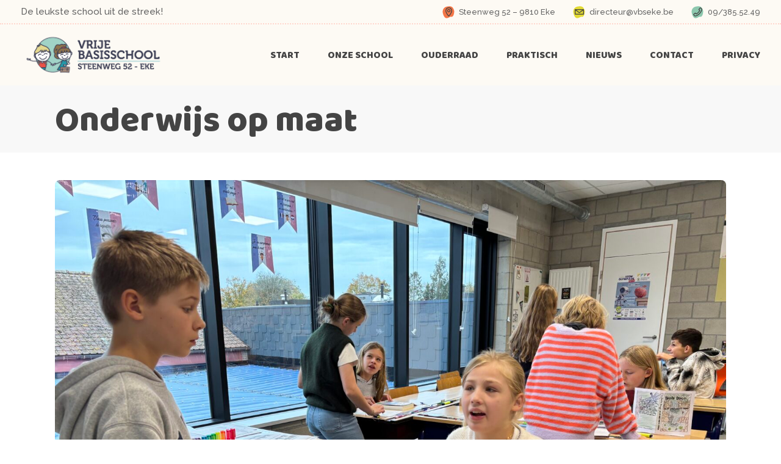

--- FILE ---
content_type: text/html; charset=UTF-8
request_url: https://www.vbseke.be/category/onderwijs-op-maat/
body_size: 14399
content:
<!DOCTYPE html>
<html lang="nl-NL">
<head>
	<meta charset="UTF-8">
	<meta name="viewport" content="width=device-width, initial-scale=1, user-scalable=yes">
	<link rel="profile" href="https://gmpg.org/xfn/11">
	
	
	<title>Onderwijs op maat &#8211; Vrije Basisschool Eke</title>
<meta name='robots' content='max-image-preview:large' />
<link rel='dns-prefetch' href='//fonts.googleapis.com' />
<link rel="alternate" type="application/rss+xml" title="Vrije Basisschool Eke &raquo; feed" href="https://www.vbseke.be/feed/" />
<link rel="alternate" type="application/rss+xml" title="Vrije Basisschool Eke &raquo; reacties feed" href="https://www.vbseke.be/comments/feed/" />
<link rel="alternate" type="application/rss+xml" title="Vrije Basisschool Eke &raquo; Onderwijs op maat categorie feed" href="https://www.vbseke.be/category/onderwijs-op-maat/feed/" />
<style id='wp-img-auto-sizes-contain-inline-css' type='text/css'>
img:is([sizes=auto i],[sizes^="auto," i]){contain-intrinsic-size:3000px 1500px}
/*# sourceURL=wp-img-auto-sizes-contain-inline-css */
</style>
<link rel='stylesheet' id='dripicons-css' href='https://www.vbseke.be/wp-content/plugins/playroom-core/inc/icons/dripicons/assets/css/dripicons.min.css?ver=6.9' type='text/css' media='all' />
<link rel='stylesheet' id='elegant-icons-css' href='https://www.vbseke.be/wp-content/plugins/playroom-core/inc/icons/elegant-icons/assets/css/elegant-icons.min.css?ver=6.9' type='text/css' media='all' />
<link rel='stylesheet' id='font-awesome-css' href='https://www.vbseke.be/wp-content/plugins/playroom-core/inc/icons/font-awesome/assets/css/all.min.css?ver=6.9' type='text/css' media='all' />
<link rel='stylesheet' id='ionicons-css' href='https://www.vbseke.be/wp-content/plugins/playroom-core/inc/icons/ionicons/assets/css/ionicons.min.css?ver=6.9' type='text/css' media='all' />
<link rel='stylesheet' id='linea-icons-css' href='https://www.vbseke.be/wp-content/plugins/playroom-core/inc/icons/linea-icons/assets/css/linea-icons.min.css?ver=6.9' type='text/css' media='all' />
<link rel='stylesheet' id='linear-icons-css' href='https://www.vbseke.be/wp-content/plugins/playroom-core/inc/icons/linear-icons/assets/css/linear-icons.min.css?ver=6.9' type='text/css' media='all' />
<link rel='stylesheet' id='material-icons-css' href='https://fonts.googleapis.com/icon?family=Material+Icons&#038;ver=6.9' type='text/css' media='all' />
<link rel='stylesheet' id='simple-line-icons-css' href='https://www.vbseke.be/wp-content/plugins/playroom-core/inc/icons/simple-line-icons/assets/css/simple-line-icons.min.css?ver=6.9' type='text/css' media='all' />
<style id='wp-emoji-styles-inline-css' type='text/css'>

	img.wp-smiley, img.emoji {
		display: inline !important;
		border: none !important;
		box-shadow: none !important;
		height: 1em !important;
		width: 1em !important;
		margin: 0 0.07em !important;
		vertical-align: -0.1em !important;
		background: none !important;
		padding: 0 !important;
	}
/*# sourceURL=wp-emoji-styles-inline-css */
</style>
<link rel='stylesheet' id='wp-block-library-css' href='https://www.vbseke.be/wp-includes/css/dist/block-library/style.min.css?ver=6.9' type='text/css' media='all' />
<style id='wp-block-paragraph-inline-css' type='text/css'>
.is-small-text{font-size:.875em}.is-regular-text{font-size:1em}.is-large-text{font-size:2.25em}.is-larger-text{font-size:3em}.has-drop-cap:not(:focus):first-letter{float:left;font-size:8.4em;font-style:normal;font-weight:100;line-height:.68;margin:.05em .1em 0 0;text-transform:uppercase}body.rtl .has-drop-cap:not(:focus):first-letter{float:none;margin-left:.1em}p.has-drop-cap.has-background{overflow:hidden}:root :where(p.has-background){padding:1.25em 2.375em}:where(p.has-text-color:not(.has-link-color)) a{color:inherit}p.has-text-align-left[style*="writing-mode:vertical-lr"],p.has-text-align-right[style*="writing-mode:vertical-rl"]{rotate:180deg}
/*# sourceURL=https://www.vbseke.be/wp-includes/blocks/paragraph/style.min.css */
</style>
<style id='global-styles-inline-css' type='text/css'>
:root{--wp--preset--aspect-ratio--square: 1;--wp--preset--aspect-ratio--4-3: 4/3;--wp--preset--aspect-ratio--3-4: 3/4;--wp--preset--aspect-ratio--3-2: 3/2;--wp--preset--aspect-ratio--2-3: 2/3;--wp--preset--aspect-ratio--16-9: 16/9;--wp--preset--aspect-ratio--9-16: 9/16;--wp--preset--color--black: #000000;--wp--preset--color--cyan-bluish-gray: #abb8c3;--wp--preset--color--white: #ffffff;--wp--preset--color--pale-pink: #f78da7;--wp--preset--color--vivid-red: #cf2e2e;--wp--preset--color--luminous-vivid-orange: #ff6900;--wp--preset--color--luminous-vivid-amber: #fcb900;--wp--preset--color--light-green-cyan: #7bdcb5;--wp--preset--color--vivid-green-cyan: #00d084;--wp--preset--color--pale-cyan-blue: #8ed1fc;--wp--preset--color--vivid-cyan-blue: #0693e3;--wp--preset--color--vivid-purple: #9b51e0;--wp--preset--gradient--vivid-cyan-blue-to-vivid-purple: linear-gradient(135deg,rgb(6,147,227) 0%,rgb(155,81,224) 100%);--wp--preset--gradient--light-green-cyan-to-vivid-green-cyan: linear-gradient(135deg,rgb(122,220,180) 0%,rgb(0,208,130) 100%);--wp--preset--gradient--luminous-vivid-amber-to-luminous-vivid-orange: linear-gradient(135deg,rgb(252,185,0) 0%,rgb(255,105,0) 100%);--wp--preset--gradient--luminous-vivid-orange-to-vivid-red: linear-gradient(135deg,rgb(255,105,0) 0%,rgb(207,46,46) 100%);--wp--preset--gradient--very-light-gray-to-cyan-bluish-gray: linear-gradient(135deg,rgb(238,238,238) 0%,rgb(169,184,195) 100%);--wp--preset--gradient--cool-to-warm-spectrum: linear-gradient(135deg,rgb(74,234,220) 0%,rgb(151,120,209) 20%,rgb(207,42,186) 40%,rgb(238,44,130) 60%,rgb(251,105,98) 80%,rgb(254,248,76) 100%);--wp--preset--gradient--blush-light-purple: linear-gradient(135deg,rgb(255,206,236) 0%,rgb(152,150,240) 100%);--wp--preset--gradient--blush-bordeaux: linear-gradient(135deg,rgb(254,205,165) 0%,rgb(254,45,45) 50%,rgb(107,0,62) 100%);--wp--preset--gradient--luminous-dusk: linear-gradient(135deg,rgb(255,203,112) 0%,rgb(199,81,192) 50%,rgb(65,88,208) 100%);--wp--preset--gradient--pale-ocean: linear-gradient(135deg,rgb(255,245,203) 0%,rgb(182,227,212) 50%,rgb(51,167,181) 100%);--wp--preset--gradient--electric-grass: linear-gradient(135deg,rgb(202,248,128) 0%,rgb(113,206,126) 100%);--wp--preset--gradient--midnight: linear-gradient(135deg,rgb(2,3,129) 0%,rgb(40,116,252) 100%);--wp--preset--font-size--small: 13px;--wp--preset--font-size--medium: 20px;--wp--preset--font-size--large: 36px;--wp--preset--font-size--x-large: 42px;--wp--preset--spacing--20: 0.44rem;--wp--preset--spacing--30: 0.67rem;--wp--preset--spacing--40: 1rem;--wp--preset--spacing--50: 1.5rem;--wp--preset--spacing--60: 2.25rem;--wp--preset--spacing--70: 3.38rem;--wp--preset--spacing--80: 5.06rem;--wp--preset--shadow--natural: 6px 6px 9px rgba(0, 0, 0, 0.2);--wp--preset--shadow--deep: 12px 12px 50px rgba(0, 0, 0, 0.4);--wp--preset--shadow--sharp: 6px 6px 0px rgba(0, 0, 0, 0.2);--wp--preset--shadow--outlined: 6px 6px 0px -3px rgb(255, 255, 255), 6px 6px rgb(0, 0, 0);--wp--preset--shadow--crisp: 6px 6px 0px rgb(0, 0, 0);}:where(.is-layout-flex){gap: 0.5em;}:where(.is-layout-grid){gap: 0.5em;}body .is-layout-flex{display: flex;}.is-layout-flex{flex-wrap: wrap;align-items: center;}.is-layout-flex > :is(*, div){margin: 0;}body .is-layout-grid{display: grid;}.is-layout-grid > :is(*, div){margin: 0;}:where(.wp-block-columns.is-layout-flex){gap: 2em;}:where(.wp-block-columns.is-layout-grid){gap: 2em;}:where(.wp-block-post-template.is-layout-flex){gap: 1.25em;}:where(.wp-block-post-template.is-layout-grid){gap: 1.25em;}.has-black-color{color: var(--wp--preset--color--black) !important;}.has-cyan-bluish-gray-color{color: var(--wp--preset--color--cyan-bluish-gray) !important;}.has-white-color{color: var(--wp--preset--color--white) !important;}.has-pale-pink-color{color: var(--wp--preset--color--pale-pink) !important;}.has-vivid-red-color{color: var(--wp--preset--color--vivid-red) !important;}.has-luminous-vivid-orange-color{color: var(--wp--preset--color--luminous-vivid-orange) !important;}.has-luminous-vivid-amber-color{color: var(--wp--preset--color--luminous-vivid-amber) !important;}.has-light-green-cyan-color{color: var(--wp--preset--color--light-green-cyan) !important;}.has-vivid-green-cyan-color{color: var(--wp--preset--color--vivid-green-cyan) !important;}.has-pale-cyan-blue-color{color: var(--wp--preset--color--pale-cyan-blue) !important;}.has-vivid-cyan-blue-color{color: var(--wp--preset--color--vivid-cyan-blue) !important;}.has-vivid-purple-color{color: var(--wp--preset--color--vivid-purple) !important;}.has-black-background-color{background-color: var(--wp--preset--color--black) !important;}.has-cyan-bluish-gray-background-color{background-color: var(--wp--preset--color--cyan-bluish-gray) !important;}.has-white-background-color{background-color: var(--wp--preset--color--white) !important;}.has-pale-pink-background-color{background-color: var(--wp--preset--color--pale-pink) !important;}.has-vivid-red-background-color{background-color: var(--wp--preset--color--vivid-red) !important;}.has-luminous-vivid-orange-background-color{background-color: var(--wp--preset--color--luminous-vivid-orange) !important;}.has-luminous-vivid-amber-background-color{background-color: var(--wp--preset--color--luminous-vivid-amber) !important;}.has-light-green-cyan-background-color{background-color: var(--wp--preset--color--light-green-cyan) !important;}.has-vivid-green-cyan-background-color{background-color: var(--wp--preset--color--vivid-green-cyan) !important;}.has-pale-cyan-blue-background-color{background-color: var(--wp--preset--color--pale-cyan-blue) !important;}.has-vivid-cyan-blue-background-color{background-color: var(--wp--preset--color--vivid-cyan-blue) !important;}.has-vivid-purple-background-color{background-color: var(--wp--preset--color--vivid-purple) !important;}.has-black-border-color{border-color: var(--wp--preset--color--black) !important;}.has-cyan-bluish-gray-border-color{border-color: var(--wp--preset--color--cyan-bluish-gray) !important;}.has-white-border-color{border-color: var(--wp--preset--color--white) !important;}.has-pale-pink-border-color{border-color: var(--wp--preset--color--pale-pink) !important;}.has-vivid-red-border-color{border-color: var(--wp--preset--color--vivid-red) !important;}.has-luminous-vivid-orange-border-color{border-color: var(--wp--preset--color--luminous-vivid-orange) !important;}.has-luminous-vivid-amber-border-color{border-color: var(--wp--preset--color--luminous-vivid-amber) !important;}.has-light-green-cyan-border-color{border-color: var(--wp--preset--color--light-green-cyan) !important;}.has-vivid-green-cyan-border-color{border-color: var(--wp--preset--color--vivid-green-cyan) !important;}.has-pale-cyan-blue-border-color{border-color: var(--wp--preset--color--pale-cyan-blue) !important;}.has-vivid-cyan-blue-border-color{border-color: var(--wp--preset--color--vivid-cyan-blue) !important;}.has-vivid-purple-border-color{border-color: var(--wp--preset--color--vivid-purple) !important;}.has-vivid-cyan-blue-to-vivid-purple-gradient-background{background: var(--wp--preset--gradient--vivid-cyan-blue-to-vivid-purple) !important;}.has-light-green-cyan-to-vivid-green-cyan-gradient-background{background: var(--wp--preset--gradient--light-green-cyan-to-vivid-green-cyan) !important;}.has-luminous-vivid-amber-to-luminous-vivid-orange-gradient-background{background: var(--wp--preset--gradient--luminous-vivid-amber-to-luminous-vivid-orange) !important;}.has-luminous-vivid-orange-to-vivid-red-gradient-background{background: var(--wp--preset--gradient--luminous-vivid-orange-to-vivid-red) !important;}.has-very-light-gray-to-cyan-bluish-gray-gradient-background{background: var(--wp--preset--gradient--very-light-gray-to-cyan-bluish-gray) !important;}.has-cool-to-warm-spectrum-gradient-background{background: var(--wp--preset--gradient--cool-to-warm-spectrum) !important;}.has-blush-light-purple-gradient-background{background: var(--wp--preset--gradient--blush-light-purple) !important;}.has-blush-bordeaux-gradient-background{background: var(--wp--preset--gradient--blush-bordeaux) !important;}.has-luminous-dusk-gradient-background{background: var(--wp--preset--gradient--luminous-dusk) !important;}.has-pale-ocean-gradient-background{background: var(--wp--preset--gradient--pale-ocean) !important;}.has-electric-grass-gradient-background{background: var(--wp--preset--gradient--electric-grass) !important;}.has-midnight-gradient-background{background: var(--wp--preset--gradient--midnight) !important;}.has-small-font-size{font-size: var(--wp--preset--font-size--small) !important;}.has-medium-font-size{font-size: var(--wp--preset--font-size--medium) !important;}.has-large-font-size{font-size: var(--wp--preset--font-size--large) !important;}.has-x-large-font-size{font-size: var(--wp--preset--font-size--x-large) !important;}
/*# sourceURL=global-styles-inline-css */
</style>

<style id='classic-theme-styles-inline-css' type='text/css'>
/*! This file is auto-generated */
.wp-block-button__link{color:#fff;background-color:#32373c;border-radius:9999px;box-shadow:none;text-decoration:none;padding:calc(.667em + 2px) calc(1.333em + 2px);font-size:1.125em}.wp-block-file__button{background:#32373c;color:#fff;text-decoration:none}
/*# sourceURL=/wp-includes/css/classic-themes.min.css */
</style>
<link rel='stylesheet' id='qi-addons-for-elementor-grid-style-css' href='https://www.vbseke.be/wp-content/plugins/qi-addons-for-elementor/assets/css/grid.min.css?ver=1.8.0' type='text/css' media='all' />
<link rel='stylesheet' id='qi-addons-for-elementor-helper-parts-style-css' href='https://www.vbseke.be/wp-content/plugins/qi-addons-for-elementor/assets/css/helper-parts.min.css?ver=1.8.0' type='text/css' media='all' />
<link rel='stylesheet' id='qi-addons-for-elementor-style-css' href='https://www.vbseke.be/wp-content/plugins/qi-addons-for-elementor/assets/css/main.min.css?ver=1.8.0' type='text/css' media='all' />
<link rel='stylesheet' id='select2-css' href='https://www.vbseke.be/wp-content/plugins/qode-framework/inc/common/assets/plugins/select2/select2.min.css?ver=6.9' type='text/css' media='all' />
<link rel='stylesheet' id='playroom-core-dashboard-style-css' href='https://www.vbseke.be/wp-content/plugins/playroom-core/inc/core-dashboard/assets/css/core-dashboard.min.css?ver=6.9' type='text/css' media='all' />
<link rel='stylesheet' id='swiper-css' href='https://www.vbseke.be/wp-content/plugins/qi-addons-for-elementor/assets/plugins/swiper/8.4.5/swiper.min.css?ver=6.9' type='text/css' media='all' />
<link rel='stylesheet' id='playroom-main-css' href='https://www.vbseke.be/wp-content/themes/playroom/playroom/assets/css/main.min.css?ver=6.9' type='text/css' media='all' />
<link rel='stylesheet' id='playroom-core-style-css' href='https://www.vbseke.be/wp-content/plugins/playroom-core/assets/css/playroom-core.min.css?ver=6.9' type='text/css' media='all' />
<link rel='stylesheet' id='magnific-popup-css' href='https://www.vbseke.be/wp-content/themes/playroom/playroom/assets/plugins/magnific-popup/magnific-popup.css?ver=6.9' type='text/css' media='all' />
<link rel='stylesheet' id='playroom-google-fonts-css' href='https://fonts.googleapis.com/css?family=Raleway%3A300%2C400%2C500%2C600%2C700%7CBaloo+Chettan%3A300%2C400%2C500%2C600%2C700%7CAmatic+SC%3A300%2C400%2C500%2C600%2C700&#038;subset=latin-ext%2Cgreek%2Cgreek-ext&#038;ver=1.0.0' type='text/css' media='all' />
<link rel='stylesheet' id='playroom-style-css' href='https://www.vbseke.be/wp-content/themes/playroom/playroom/style.css?ver=6.9' type='text/css' media='all' />
<style id='playroom-style-inline-css' type='text/css'>
#qodef-top-area { background-color: #fdfaf4;}.qodef-header--standard #qodef-page-header { background-color: #fdfaf4;}
/*# sourceURL=playroom-style-inline-css */
</style>
<script type="text/javascript" src="https://www.vbseke.be/wp-includes/js/jquery/jquery.min.js?ver=3.7.1" id="jquery-core-js"></script>
<script type="text/javascript" src="https://www.vbseke.be/wp-includes/js/jquery/jquery-migrate.min.js?ver=3.4.1" id="jquery-migrate-js"></script>
<link rel="https://api.w.org/" href="https://www.vbseke.be/wp-json/" /><link rel="alternate" title="JSON" type="application/json" href="https://www.vbseke.be/wp-json/wp/v2/categories/25" /><link rel="EditURI" type="application/rsd+xml" title="RSD" href="https://www.vbseke.be/xmlrpc.php?rsd" />
<meta name="generator" content="WordPress 6.9" />
<meta name="generator" content="Elementor 3.24.5; features: additional_custom_breakpoints; settings: css_print_method-external, google_font-enabled, font_display-auto">
			<style>
				.e-con.e-parent:nth-of-type(n+4):not(.e-lazyloaded):not(.e-no-lazyload),
				.e-con.e-parent:nth-of-type(n+4):not(.e-lazyloaded):not(.e-no-lazyload) * {
					background-image: none !important;
				}
				@media screen and (max-height: 1024px) {
					.e-con.e-parent:nth-of-type(n+3):not(.e-lazyloaded):not(.e-no-lazyload),
					.e-con.e-parent:nth-of-type(n+3):not(.e-lazyloaded):not(.e-no-lazyload) * {
						background-image: none !important;
					}
				}
				@media screen and (max-height: 640px) {
					.e-con.e-parent:nth-of-type(n+2):not(.e-lazyloaded):not(.e-no-lazyload),
					.e-con.e-parent:nth-of-type(n+2):not(.e-lazyloaded):not(.e-no-lazyload) * {
						background-image: none !important;
					}
				}
			</style>
					<style type="text/css" id="wp-custom-css">
			#qodef-top-area {
    background-color: #fdfaf4;
}

.qodef-shortcode .qodef-addons-m-pagination.qodef--standard .nav-links{
	margin-top:50px;
}		</style>
		</head>
<body class="archive category category-onderwijs-op-maat category-25 wp-theme-playroomplayroom qode-framework-1.1.5 qodef-qi--no-touch qi-addons-for-elementor-1.8.0 qodef-back-to-top--enabled  qodef-content-grid-1100 qodef-header--standard qodef-header-appearance--sticky qodef-mobile-header--standard qodef-drop-down-second--full-width qodef-drop-down-second--default playroom-core-1.1.1 playroom-1.1.1 qodef-header-standard--right qodef-search--covers-header elementor-default elementor-kit-15711" itemscope itemtype="https://schema.org/WebPage">
		<div id="qodef-page-wrapper" class="">
			<div id="qodef-top-area">
        <div id="qodef-top-area-inner" class="qodef-content-grid">
                                    <div class="qodef-widget-holder qodef-top-area-left">
                            <div class="qodef-widget-holder qodef--one">
        <div id="block-7" class="widget widget_block widget_text qodef-top-bar-widget">
<p>De leukste school uit de streek!</p>
</div>    </div>
                    </div>
                
                                    <div class="qodef-widget-holder qodef-top-area-right">
                            <div class="qodef-widget-holder qodef--one">
        <div id="playroom_core_icon_list_item-3" class="widget widget_playroom_core_icon_list_item qodef-top-bar-widget"><div class="qodef-icon-list-item qodef-icon--icon-pack qodef-icon--custom-blob" >
	<p class="qodef-e-title" >
					<a itemprop="url" href="https://www.google.be/maps/place/Steenweg+52,+9810+Nazareth/@50.9549218,3.6389618,17z/data=!3m1!4b1!4m5!3m4!1s0x47c30d4d47b0a123:0xd41cd304994f353c!8m2!3d50.9549218!4d3.6411505" target="_blank">
					<span class="qodef-e-title-inner">
                                    <span class="qodef-m-icon-bg" style="color: #f37647">
                        <svg  xmlns="http://www.w3.org/2000/svg" width="102px" height="102px" viewBox="0 0 102 102"><path fill="currentColor" d="M72.434,95.811c0,0,41.985-13.987,20.969-67.473c-21.017-53.486-52.713-10.31-64.487-15.001 C7.479,4.795-1.051,55.257,4.631,67.678C11.792,83.332,15.192,111.994,72.434,95.811z"/></svg>                    </span>
                				<span class="qodef-shortcode qodef-m  qodef-icon-holder  qodef-layout--normal"  >	        <span class="qodef-icon-dripicons dripicons-location qodef-icon qodef-e" style="font-size: 15px" ></span>    </span>				<span class="qodef-e-title-text">Steenweg 52 – 9810 Eke</span>
			</span>
					</a>
			</p>
</div></div><div id="playroom_core_icon_list_item-4" class="widget widget_playroom_core_icon_list_item qodef-top-bar-widget"><div class="qodef-icon-list-item qodef-icon--icon-pack qodef-icon--custom-blob" >
	<p class="qodef-e-title" >
					<a itemprop="url" href="mailto:directeur@vbseke.be%20" target="_self">
					<span class="qodef-e-title-inner">
                                    <span class="qodef-m-icon-bg" style="color: #e2da34">
                        <svg  xmlns="http://www.w3.org/2000/svg" width="102px" height="102px" viewBox="0 0 102 102"><path fill="currentColor" d="M72.434,95.811c0,0,41.985-13.987,20.969-67.473c-21.017-53.486-52.713-10.31-64.487-15.001 C7.479,4.795-1.051,55.257,4.631,67.678C11.792,83.332,15.192,111.994,72.434,95.811z"/></svg>                    </span>
                				<span class="qodef-shortcode qodef-m  qodef-icon-holder  qodef-layout--normal"  >	        <span class="qodef-icon-dripicons dripicons-mail qodef-icon qodef-e" style="font-size: 15px" ></span>    </span>				<span class="qodef-e-title-text">directeur@vbseke.be </span>
			</span>
					</a>
			</p>
</div></div><div id="playroom_core_icon_list_item-5" class="widget widget_playroom_core_icon_list_item qodef-top-bar-widget"><div class="qodef-icon-list-item qodef-icon--icon-pack qodef-icon--custom-blob" >
	<p class="qodef-e-title" >
					<span class="qodef-e-title-inner">
                                    <span class="qodef-m-icon-bg" style="color: #8dc8ae">
                        <svg  xmlns="http://www.w3.org/2000/svg" width="102px" height="102px" viewBox="0 0 102 102"><path fill="currentColor" d="M72.434,95.811c0,0,41.985-13.987,20.969-67.473c-21.017-53.486-52.713-10.31-64.487-15.001 C7.479,4.795-1.051,55.257,4.631,67.678C11.792,83.332,15.192,111.994,72.434,95.811z"/></svg>                    </span>
                				<span class="qodef-shortcode qodef-m  qodef-icon-holder  qodef-layout--normal"  >	        <span class="qodef-icon-dripicons dripicons-phone qodef-icon qodef-e" style="font-size: 15px" ></span>    </span>				<span class="qodef-e-title-text">09/385.52.49</span>
			</span>
			</p>
</div></div>    </div>
                    </div>
                
                    </div>
    </div>
<header id="qodef-page-header" >
        <div id="qodef-page-header-inner" class="">
        <a itemprop="url" class="qodef-header-logo-link qodef-height--set" href="https://www.vbseke.be/" style="height:80px" rel="home">
	<img fetchpriority="high" width="500" height="167" src="https://www.vbseke.be/wp-content/uploads/2022/05/logo-VBS-Eke-500px.png" class="qodef-header-logo-image qodef--main" alt="logo main" />	<img width="500" height="167" src="https://www.vbseke.be/wp-content/uploads/2022/05/logo-VBS-Eke-500px.png" class="qodef-header-logo-image qodef--dark" alt="logo dark" />	<img width="500" height="167" src="https://www.vbseke.be/wp-content/uploads/2022/05/logo-VBS-Eke-500px.png" class="qodef-header-logo-image qodef--light" alt="logo light" /></a>	<nav class="qodef-header-navigation" role="navigation" aria-label="Top Menu">
		<ul id="menu-main-menu-1" class="menu"><li class="menu-item menu-item-type-post_type menu-item-object-page menu-item-home menu-item-20540"><a href="https://www.vbseke.be/"><span class="qodef-menu-item-text">Start</span></a></li>
<li class="menu-item menu-item-type-post_type menu-item-object-page menu-item-has-children menu-item-15818 qodef-menu-item--narrow"><a href="https://www.vbseke.be/onze-school/"><span class="qodef-menu-item-text">Onze School</span></a>
<div class="qodef-drop-down-second"><div class="qodef-drop-down-second-inner"><ul class="sub-menu">
	<li class="menu-item menu-item-type-post_type menu-item-object-page menu-item-20528"><a href="https://www.vbseke.be/ons-team/"><span class="qodef-menu-item-text">Ons Team</span></a></li>
	<li class="menu-item menu-item-type-post_type menu-item-object-page menu-item-20527"><a href="https://www.vbseke.be/onderwijs-op-maat/"><span class="qodef-menu-item-text">Onderwijs Op Maat</span></a></li>
	<li class="menu-item menu-item-type-post_type menu-item-object-page menu-item-20525"><a href="https://www.vbseke.be/opvoedingsproject/"><span class="qodef-menu-item-text">Opvoedingsproject</span></a></li>
	<li class="menu-item menu-item-type-post_type menu-item-object-page menu-item-20526"><a href="https://www.vbseke.be/jaarthema/"><span class="qodef-menu-item-text">Jaarthema</span></a></li>
	<li class="menu-item menu-item-type-post_type menu-item-object-page menu-item-20531"><a href="https://www.vbseke.be/sportactieve-school/"><span class="qodef-menu-item-text">Sportactieve school</span></a></li>
	<li class="menu-item menu-item-type-post_type menu-item-object-page menu-item-15827"><a href="https://www.vbseke.be/jules-klas/"><span class="qodef-menu-item-text">Jules klas</span></a></li>
	<li class="menu-item menu-item-type-post_type menu-item-object-page menu-item-15829"><a href="https://www.vbseke.be/vlinderklas/"><span class="qodef-menu-item-text">Vlinderklas</span></a></li>
	<li class="menu-item menu-item-type-post_type menu-item-object-page menu-item-15830"><a href="https://www.vbseke.be/winnie-de-pooh-klas/"><span class="qodef-menu-item-text">Poohklas</span></a></li>
	<li class="menu-item menu-item-type-post_type menu-item-object-page menu-item-15828"><a href="https://www.vbseke.be/uiltjesklas/"><span class="qodef-menu-item-text">Uiltjesklas</span></a></li>
	<li class="menu-item menu-item-type-post_type menu-item-object-page menu-item-15821"><a href="https://www.vbseke.be/1ste-leerjaar/"><span class="qodef-menu-item-text">1ste leerjaar</span></a></li>
	<li class="menu-item menu-item-type-post_type menu-item-object-page menu-item-15822"><a href="https://www.vbseke.be/2de-leerjaar/"><span class="qodef-menu-item-text">2de leerjaar</span></a></li>
	<li class="menu-item menu-item-type-post_type menu-item-object-page menu-item-15823"><a href="https://www.vbseke.be/3de-leerjaar/"><span class="qodef-menu-item-text">3de leerjaar</span></a></li>
	<li class="menu-item menu-item-type-post_type menu-item-object-page menu-item-15824"><a href="https://www.vbseke.be/4de-leerjaar/"><span class="qodef-menu-item-text">4de leerjaar</span></a></li>
	<li class="menu-item menu-item-type-post_type menu-item-object-page menu-item-15825"><a href="https://www.vbseke.be/5de-leerjaar/"><span class="qodef-menu-item-text">5de leerjaar</span></a></li>
	<li class="menu-item menu-item-type-post_type menu-item-object-page menu-item-15826"><a href="https://www.vbseke.be/6de-leerjaar/"><span class="qodef-menu-item-text">6de leerjaar</span></a></li>
</ul></div></div>
</li>
<li class="menu-item menu-item-type-post_type menu-item-object-page menu-item-18861"><a href="https://www.vbseke.be/ouderraad/"><span class="qodef-menu-item-text">Ouderraad</span></a></li>
<li class="menu-item menu-item-type-post_type menu-item-object-page menu-item-has-children menu-item-15820 qodef-menu-item--narrow"><a href="https://www.vbseke.be/praktisch/"><span class="qodef-menu-item-text">Praktisch</span></a>
<div class="qodef-drop-down-second"><div class="qodef-drop-down-second-inner"><ul class="sub-menu">
	<li class="menu-item menu-item-type-post_type menu-item-object-page menu-item-20545"><a href="https://www.vbseke.be/praktisch/"><span class="qodef-menu-item-text">Menu / kalender</span></a></li>
	<li class="menu-item menu-item-type-post_type menu-item-object-page menu-item-20541"><a href="https://www.vbseke.be/afwezigheden/"><span class="qodef-menu-item-text">Afwezigheden</span></a></li>
	<li class="menu-item menu-item-type-post_type menu-item-object-page menu-item-20544"><a href="https://www.vbseke.be/opvang/"><span class="qodef-menu-item-text">Opvang</span></a></li>
</ul></div></div>
</li>
<li class="menu-item menu-item-type-post_type menu-item-object-page menu-item-has-children menu-item-15817 qodef-menu-item--narrow"><a href="https://www.vbseke.be/nieuws/"><span class="qodef-menu-item-text">Nieuws</span></a>
<div class="qodef-drop-down-second"><div class="qodef-drop-down-second-inner"><ul class="sub-menu">
	<li class="menu-item menu-item-type-post_type menu-item-object-page menu-item-20543"><a href="https://www.vbseke.be/nieuws/"><span class="qodef-menu-item-text">Nieuws</span></a></li>
	<li class="menu-item menu-item-type-post_type menu-item-object-page menu-item-20532"><a href="https://www.vbseke.be/toffe-projecten/"><span class="qodef-menu-item-text">Toffe Projecten</span></a></li>
	<li class="menu-item menu-item-type-post_type menu-item-object-page menu-item-20533"><a href="https://www.vbseke.be/familiale-sfeer/"><span class="qodef-menu-item-text">Familiale Sfeer</span></a></li>
</ul></div></div>
</li>
<li class="menu-item menu-item-type-post_type menu-item-object-page menu-item-15814"><a href="https://www.vbseke.be/contact/"><span class="qodef-menu-item-text">Contact</span></a></li>
<li class="menu-item menu-item-type-post_type menu-item-object-page menu-item-23619"><a href="https://www.vbseke.be/gdpr-privacy-aiv-cookies/"><span class="qodef-menu-item-text">Privacy</span></a></li>
</ul>	</nav>
    </div>
    <div class="qodef-header-sticky qodef-custom-header-layout ">
    <div class="qodef-header-sticky-inner ">
        <a itemprop="url" class="qodef-header-logo-link qodef-height--set" href="https://www.vbseke.be/" style="height:80px" rel="home">
	<img fetchpriority="high" width="500" height="167" src="https://www.vbseke.be/wp-content/uploads/2022/05/logo-VBS-Eke-500px.png" class="qodef-header-logo-image qodef--main" alt="logo main" />	<img width="500" height="167" src="https://www.vbseke.be/wp-content/uploads/2022/05/logo-VBS-Eke-500px.png" class="qodef-header-logo-image qodef--dark" alt="logo dark" />	<img width="500" height="167" src="https://www.vbseke.be/wp-content/uploads/2022/05/logo-VBS-Eke-500px.png" class="qodef-header-logo-image qodef--light" alt="logo light" /></a>	<nav class="qodef-header-navigation" role="navigation" aria-label="Top Menu">
		<ul id="menu-main-menu-2" class="menu"><li class="menu-item menu-item-type-post_type menu-item-object-page menu-item-home menu-item-20540"><a href="https://www.vbseke.be/"><span class="qodef-menu-item-text">Start</span></a></li>
<li class="menu-item menu-item-type-post_type menu-item-object-page menu-item-has-children menu-item-15818 qodef-menu-item--narrow"><a href="https://www.vbseke.be/onze-school/"><span class="qodef-menu-item-text">Onze School</span></a>
<div class="qodef-drop-down-second"><div class="qodef-drop-down-second-inner"><ul class="sub-menu">
	<li class="menu-item menu-item-type-post_type menu-item-object-page menu-item-20528"><a href="https://www.vbseke.be/ons-team/"><span class="qodef-menu-item-text">Ons Team</span></a></li>
	<li class="menu-item menu-item-type-post_type menu-item-object-page menu-item-20527"><a href="https://www.vbseke.be/onderwijs-op-maat/"><span class="qodef-menu-item-text">Onderwijs Op Maat</span></a></li>
	<li class="menu-item menu-item-type-post_type menu-item-object-page menu-item-20525"><a href="https://www.vbseke.be/opvoedingsproject/"><span class="qodef-menu-item-text">Opvoedingsproject</span></a></li>
	<li class="menu-item menu-item-type-post_type menu-item-object-page menu-item-20526"><a href="https://www.vbseke.be/jaarthema/"><span class="qodef-menu-item-text">Jaarthema</span></a></li>
	<li class="menu-item menu-item-type-post_type menu-item-object-page menu-item-20531"><a href="https://www.vbseke.be/sportactieve-school/"><span class="qodef-menu-item-text">Sportactieve school</span></a></li>
	<li class="menu-item menu-item-type-post_type menu-item-object-page menu-item-15827"><a href="https://www.vbseke.be/jules-klas/"><span class="qodef-menu-item-text">Jules klas</span></a></li>
	<li class="menu-item menu-item-type-post_type menu-item-object-page menu-item-15829"><a href="https://www.vbseke.be/vlinderklas/"><span class="qodef-menu-item-text">Vlinderklas</span></a></li>
	<li class="menu-item menu-item-type-post_type menu-item-object-page menu-item-15830"><a href="https://www.vbseke.be/winnie-de-pooh-klas/"><span class="qodef-menu-item-text">Poohklas</span></a></li>
	<li class="menu-item menu-item-type-post_type menu-item-object-page menu-item-15828"><a href="https://www.vbseke.be/uiltjesklas/"><span class="qodef-menu-item-text">Uiltjesklas</span></a></li>
	<li class="menu-item menu-item-type-post_type menu-item-object-page menu-item-15821"><a href="https://www.vbseke.be/1ste-leerjaar/"><span class="qodef-menu-item-text">1ste leerjaar</span></a></li>
	<li class="menu-item menu-item-type-post_type menu-item-object-page menu-item-15822"><a href="https://www.vbseke.be/2de-leerjaar/"><span class="qodef-menu-item-text">2de leerjaar</span></a></li>
	<li class="menu-item menu-item-type-post_type menu-item-object-page menu-item-15823"><a href="https://www.vbseke.be/3de-leerjaar/"><span class="qodef-menu-item-text">3de leerjaar</span></a></li>
	<li class="menu-item menu-item-type-post_type menu-item-object-page menu-item-15824"><a href="https://www.vbseke.be/4de-leerjaar/"><span class="qodef-menu-item-text">4de leerjaar</span></a></li>
	<li class="menu-item menu-item-type-post_type menu-item-object-page menu-item-15825"><a href="https://www.vbseke.be/5de-leerjaar/"><span class="qodef-menu-item-text">5de leerjaar</span></a></li>
	<li class="menu-item menu-item-type-post_type menu-item-object-page menu-item-15826"><a href="https://www.vbseke.be/6de-leerjaar/"><span class="qodef-menu-item-text">6de leerjaar</span></a></li>
</ul></div></div>
</li>
<li class="menu-item menu-item-type-post_type menu-item-object-page menu-item-18861"><a href="https://www.vbseke.be/ouderraad/"><span class="qodef-menu-item-text">Ouderraad</span></a></li>
<li class="menu-item menu-item-type-post_type menu-item-object-page menu-item-has-children menu-item-15820 qodef-menu-item--narrow"><a href="https://www.vbseke.be/praktisch/"><span class="qodef-menu-item-text">Praktisch</span></a>
<div class="qodef-drop-down-second"><div class="qodef-drop-down-second-inner"><ul class="sub-menu">
	<li class="menu-item menu-item-type-post_type menu-item-object-page menu-item-20545"><a href="https://www.vbseke.be/praktisch/"><span class="qodef-menu-item-text">Menu / kalender</span></a></li>
	<li class="menu-item menu-item-type-post_type menu-item-object-page menu-item-20541"><a href="https://www.vbseke.be/afwezigheden/"><span class="qodef-menu-item-text">Afwezigheden</span></a></li>
	<li class="menu-item menu-item-type-post_type menu-item-object-page menu-item-20544"><a href="https://www.vbseke.be/opvang/"><span class="qodef-menu-item-text">Opvang</span></a></li>
</ul></div></div>
</li>
<li class="menu-item menu-item-type-post_type menu-item-object-page menu-item-has-children menu-item-15817 qodef-menu-item--narrow"><a href="https://www.vbseke.be/nieuws/"><span class="qodef-menu-item-text">Nieuws</span></a>
<div class="qodef-drop-down-second"><div class="qodef-drop-down-second-inner"><ul class="sub-menu">
	<li class="menu-item menu-item-type-post_type menu-item-object-page menu-item-20543"><a href="https://www.vbseke.be/nieuws/"><span class="qodef-menu-item-text">Nieuws</span></a></li>
	<li class="menu-item menu-item-type-post_type menu-item-object-page menu-item-20532"><a href="https://www.vbseke.be/toffe-projecten/"><span class="qodef-menu-item-text">Toffe Projecten</span></a></li>
	<li class="menu-item menu-item-type-post_type menu-item-object-page menu-item-20533"><a href="https://www.vbseke.be/familiale-sfeer/"><span class="qodef-menu-item-text">Familiale Sfeer</span></a></li>
</ul></div></div>
</li>
<li class="menu-item menu-item-type-post_type menu-item-object-page menu-item-15814"><a href="https://www.vbseke.be/contact/"><span class="qodef-menu-item-text">Contact</span></a></li>
<li class="menu-item menu-item-type-post_type menu-item-object-page menu-item-23619"><a href="https://www.vbseke.be/gdpr-privacy-aiv-cookies/"><span class="qodef-menu-item-text">Privacy</span></a></li>
</ul>	</nav>
    </div>
</div></header><header id="qodef-page-mobile-header">
        <div id="qodef-page-mobile-header-inner" class="">
        <a itemprop="url" class="qodef-mobile-header-logo-link" href="https://www.vbseke.be/" style="height:80px" rel="home">
	<img loading="lazy" width="500" height="167" src="https://www.vbseke.be/wp-content/uploads/2022/05/logo-VBS-Eke-500px.png" class="qodef-header-logo-image qodef--main" alt="logo main" itemprop="image" srcset="https://www.vbseke.be/wp-content/uploads/2022/05/logo-VBS-Eke-500px.png 500w, https://www.vbseke.be/wp-content/uploads/2022/05/logo-VBS-Eke-500px-300x100.png 300w" sizes="(max-width: 500px) 100vw, 500px" />	</a><a href="javascript:void(0)"  class="qodef-opener-icon qodef-m qodef-source--predefined qodef-mobile-header-opener"  >
	<span class="qodef-m-icon qodef--open">
		<span class="qodef-m-dots"><span class="qodef-m-dot qodef--1"></span><span class="qodef-m-dot qodef--2"></span><span class="qodef-m-dot qodef--3"></span></span>	</span>
			<span class="qodef-m-icon qodef--close">
			<span class="qodef-m-dots"><span class="qodef-m-dot qodef--1"></span><span class="qodef-m-dot qodef--2"></span><span class="qodef-m-dot qodef--3"></span></span>		</span>
		</a>	<nav class="qodef-mobile-header-navigation" role="navigation" aria-label="Mobile Menu">
		<ul id="menu-main-menu-4" class="qodef-content-grid"><li class="menu-item menu-item-type-post_type menu-item-object-page menu-item-home menu-item-20540"><a href="https://www.vbseke.be/"><span class="qodef-menu-item-text">Start</span></a></li>
<li class="menu-item menu-item-type-post_type menu-item-object-page menu-item-has-children menu-item-15818 qodef-menu-item--narrow"><a href="https://www.vbseke.be/onze-school/"><span class="qodef-menu-item-text">Onze School</span></a>
<div class="qodef-drop-down-second"><div class="qodef-drop-down-second-inner"><ul class="sub-menu">
	<li class="menu-item menu-item-type-post_type menu-item-object-page menu-item-20528"><a href="https://www.vbseke.be/ons-team/"><span class="qodef-menu-item-text">Ons Team</span></a></li>
	<li class="menu-item menu-item-type-post_type menu-item-object-page menu-item-20527"><a href="https://www.vbseke.be/onderwijs-op-maat/"><span class="qodef-menu-item-text">Onderwijs Op Maat</span></a></li>
	<li class="menu-item menu-item-type-post_type menu-item-object-page menu-item-20525"><a href="https://www.vbseke.be/opvoedingsproject/"><span class="qodef-menu-item-text">Opvoedingsproject</span></a></li>
	<li class="menu-item menu-item-type-post_type menu-item-object-page menu-item-20526"><a href="https://www.vbseke.be/jaarthema/"><span class="qodef-menu-item-text">Jaarthema</span></a></li>
	<li class="menu-item menu-item-type-post_type menu-item-object-page menu-item-20531"><a href="https://www.vbseke.be/sportactieve-school/"><span class="qodef-menu-item-text">Sportactieve school</span></a></li>
	<li class="menu-item menu-item-type-post_type menu-item-object-page menu-item-15827"><a href="https://www.vbseke.be/jules-klas/"><span class="qodef-menu-item-text">Jules klas</span></a></li>
	<li class="menu-item menu-item-type-post_type menu-item-object-page menu-item-15829"><a href="https://www.vbseke.be/vlinderklas/"><span class="qodef-menu-item-text">Vlinderklas</span></a></li>
	<li class="menu-item menu-item-type-post_type menu-item-object-page menu-item-15830"><a href="https://www.vbseke.be/winnie-de-pooh-klas/"><span class="qodef-menu-item-text">Poohklas</span></a></li>
	<li class="menu-item menu-item-type-post_type menu-item-object-page menu-item-15828"><a href="https://www.vbseke.be/uiltjesklas/"><span class="qodef-menu-item-text">Uiltjesklas</span></a></li>
	<li class="menu-item menu-item-type-post_type menu-item-object-page menu-item-15821"><a href="https://www.vbseke.be/1ste-leerjaar/"><span class="qodef-menu-item-text">1ste leerjaar</span></a></li>
	<li class="menu-item menu-item-type-post_type menu-item-object-page menu-item-15822"><a href="https://www.vbseke.be/2de-leerjaar/"><span class="qodef-menu-item-text">2de leerjaar</span></a></li>
	<li class="menu-item menu-item-type-post_type menu-item-object-page menu-item-15823"><a href="https://www.vbseke.be/3de-leerjaar/"><span class="qodef-menu-item-text">3de leerjaar</span></a></li>
	<li class="menu-item menu-item-type-post_type menu-item-object-page menu-item-15824"><a href="https://www.vbseke.be/4de-leerjaar/"><span class="qodef-menu-item-text">4de leerjaar</span></a></li>
	<li class="menu-item menu-item-type-post_type menu-item-object-page menu-item-15825"><a href="https://www.vbseke.be/5de-leerjaar/"><span class="qodef-menu-item-text">5de leerjaar</span></a></li>
	<li class="menu-item menu-item-type-post_type menu-item-object-page menu-item-15826"><a href="https://www.vbseke.be/6de-leerjaar/"><span class="qodef-menu-item-text">6de leerjaar</span></a></li>
</ul></div></div>
</li>
<li class="menu-item menu-item-type-post_type menu-item-object-page menu-item-18861"><a href="https://www.vbseke.be/ouderraad/"><span class="qodef-menu-item-text">Ouderraad</span></a></li>
<li class="menu-item menu-item-type-post_type menu-item-object-page menu-item-has-children menu-item-15820 qodef-menu-item--narrow"><a href="https://www.vbseke.be/praktisch/"><span class="qodef-menu-item-text">Praktisch</span></a>
<div class="qodef-drop-down-second"><div class="qodef-drop-down-second-inner"><ul class="sub-menu">
	<li class="menu-item menu-item-type-post_type menu-item-object-page menu-item-20545"><a href="https://www.vbseke.be/praktisch/"><span class="qodef-menu-item-text">Menu / kalender</span></a></li>
	<li class="menu-item menu-item-type-post_type menu-item-object-page menu-item-20541"><a href="https://www.vbseke.be/afwezigheden/"><span class="qodef-menu-item-text">Afwezigheden</span></a></li>
	<li class="menu-item menu-item-type-post_type menu-item-object-page menu-item-20544"><a href="https://www.vbseke.be/opvang/"><span class="qodef-menu-item-text">Opvang</span></a></li>
</ul></div></div>
</li>
<li class="menu-item menu-item-type-post_type menu-item-object-page menu-item-has-children menu-item-15817 qodef-menu-item--narrow"><a href="https://www.vbseke.be/nieuws/"><span class="qodef-menu-item-text">Nieuws</span></a>
<div class="qodef-drop-down-second"><div class="qodef-drop-down-second-inner"><ul class="sub-menu">
	<li class="menu-item menu-item-type-post_type menu-item-object-page menu-item-20543"><a href="https://www.vbseke.be/nieuws/"><span class="qodef-menu-item-text">Nieuws</span></a></li>
	<li class="menu-item menu-item-type-post_type menu-item-object-page menu-item-20532"><a href="https://www.vbseke.be/toffe-projecten/"><span class="qodef-menu-item-text">Toffe Projecten</span></a></li>
	<li class="menu-item menu-item-type-post_type menu-item-object-page menu-item-20533"><a href="https://www.vbseke.be/familiale-sfeer/"><span class="qodef-menu-item-text">Familiale Sfeer</span></a></li>
</ul></div></div>
</li>
<li class="menu-item menu-item-type-post_type menu-item-object-page menu-item-15814"><a href="https://www.vbseke.be/contact/"><span class="qodef-menu-item-text">Contact</span></a></li>
<li class="menu-item menu-item-type-post_type menu-item-object-page menu-item-23619"><a href="https://www.vbseke.be/gdpr-privacy-aiv-cookies/"><span class="qodef-menu-item-text">Privacy</span></a></li>
</ul>	</nav>
    </div>
    </header>		<div id="qodef-page-outer">
			<div class="qodef-page-title qodef-m qodef-title--standard qodef-alignment--left qodef-vertical-alignment--header-bottom">
		<div class="qodef-m-inner">
		<div class="qodef-m-content qodef-content-grid ">
        <h1 class="qodef-m-title entry-title">
        Onderwijs op maat    </h1>
</div>	</div>
	</div>			<div id="qodef-page-inner" class="qodef-content-grid"><main id="qodef-page-content" class="qodef-grid qodef-layout--template ">
	<div class="qodef-grid-inner clear">
		<div class="qodef-grid-item qodef-page-content-section qodef-col--12">
		<div class="qodef-blog qodef-m qodef--list">
		<article class="qodef-blog-item qodef-e post-23634 post type-post status-publish format-standard has-post-thumbnail hentry category-nieuws-overzicht category-klassen category-onderwijs-op-maat category-sportactieve-school category-toffe-projecten category-zesde-leerjaar">
	<div class="qodef-e-inner">
		<div class="qodef-e-media">
	    <div class="qodef-e-media-image">
                <a itemprop="url" href="https://www.vbseke.be/2025/12/17/l6-november-en-december-2025/">
            
            <img loading="lazy" width="2560" height="1920" src="https://www.vbseke.be/wp-content/uploads/2025/12/IMG_4457-scaled.jpeg" class="attachment-full size-full wp-post-image" alt="" decoding="async" srcset="https://www.vbseke.be/wp-content/uploads/2025/12/IMG_4457-scaled.jpeg 2560w, https://www.vbseke.be/wp-content/uploads/2025/12/IMG_4457-300x225.jpeg 300w, https://www.vbseke.be/wp-content/uploads/2025/12/IMG_4457-1024x768.jpeg 1024w, https://www.vbseke.be/wp-content/uploads/2025/12/IMG_4457-768x576.jpeg 768w, https://www.vbseke.be/wp-content/uploads/2025/12/IMG_4457-1536x1152.jpeg 1536w, https://www.vbseke.be/wp-content/uploads/2025/12/IMG_4457-2048x1536.jpeg 2048w" sizes="(max-width: 2560px) 100vw, 2560px" />                                </a>
                </div>
</div>		<div class="qodef-e-content">
			<div class="qodef-e-text">
				<h2 itemprop="name" class="qodef-e-title entry-title">
			<a itemprop="url" class="qodef-e-title-link" href="https://www.vbseke.be/2025/12/17/l6-november-en-december-2025/">
			L6 november en december 2025			</a>
	</h2>		<p itemprop="description" class="qodef-e-excerpt">
			Kom je even kijken naar onze belevenissen? Volg ons hier.		</p>
				</div>
			<div class="qodef-e-info qodef-info--bottom">
				<div class="qodef-e-info-left">
					<div itemprop="dateCreated" class="qodef-e-info-item qodef-e-info-date entry-date published updated">
	<a itemprop="url" href="https://www.vbseke.be/2025/12/">17 december 2025</a>
	<meta itemprop="interactionCount" content="UserComments: 0"/>
</div>				</div>
				<div class="qodef-e-info-right">
                    <div class="qodef-e-info-item qodef-e-info-category">
	<a href="https://www.vbseke.be/category/nieuws-overzicht/" rel="category tag">Algemeen Nieuws</a> / <a href="https://www.vbseke.be/category/klassen/" rel="category tag">Klassen</a> / <a href="https://www.vbseke.be/category/onderwijs-op-maat/" rel="category tag">Onderwijs op maat</a> / <a href="https://www.vbseke.be/category/sportactieve-school/" rel="category tag">Sportactieve school</a> / <a href="https://www.vbseke.be/category/toffe-projecten/" rel="category tag">Toffe projecten</a> / <a href="https://www.vbseke.be/category/zesde-leerjaar/" rel="category tag">Zesde leerjaar</a></div>    <div class="qodef-e-info-item qodef-e-info-share">
        <div class="qodef-shortcode qodef-m  qodef-social-share clear qodef-layout--dropdown qodef-dropdown--bottom">	<a class="qodef-social-share-dropdown-opener" href="javascript:void(0)">		<span class="qodef-social-title"></span>		<i class="qodef-social-share-icon social_share"></i>	</a>	<div class="qodef-social-share-dropdown">		<ul class="qodef-shortcode-list">			<li class="qodef-facebook-share">	<a itemprop="url" class="qodef-share-link" href="#" onclick="window.open(&#039;https://www.facebook.com/sharer.php?u=https%3A%2F%2Fwww.vbseke.be%2F2025%2F12%2F17%2Fl6-november-en-december-2025%2F&#039;, &#039;sharer&#039;, &#039;toolbar=0,status=0,width=620,height=280&#039;);">	 				<span class="qodef-icon-font-awesome fab fa-facebook-f qodef-social-network-icon"></span>			</a></li><li class="qodef-twitter-share">	<a itemprop="url" class="qodef-share-link" href="#" onclick="window.open(&#039;https://twitter.com/intent/tweet?text=Kom+je+even+kijken+naar+onze+belevenissen%3F+Volg+ons+hier.+via+%40QodeInteractivehttps://www.vbseke.be/2025/12/17/l6-november-en-december-2025/&#039;, &#039;popupwindow&#039;, &#039;scrollbars=yes,width=800,height=400&#039;);">	 				<span class="qodef-icon-font-awesome fab fa-twitter qodef-social-network-icon"></span>			</a></li><li class="qodef-linkedin-share">	<a itemprop="url" class="qodef-share-link" href="#" onclick="popUp=window.open(&#039;https://linkedin.com/shareArticle?mini=true&amp;url=https%3A%2F%2Fwww.vbseke.be%2F2025%2F12%2F17%2Fl6-november-en-december-2025%2F&amp;title=L6+november+en+december+2025&#039;, &#039;popupwindow&#039;, &#039;scrollbars=yes,width=800,height=400&#039;);popUp.focus();return false;">	 				<span class="qodef-icon-font-awesome fab fa-linkedin-in qodef-social-network-icon"></span>			</a></li><li class="qodef-pinterest-share">	<a itemprop="url" class="qodef-share-link" href="#" onclick="popUp=window.open(&#039;https://pinterest.com/pin/create/button/?url=https%3A%2F%2Fwww.vbseke.be%2F2025%2F12%2F17%2Fl6-november-en-december-2025%2F&amp;description=L6+november+en+december+2025&amp;image=https%3A%2F%2Fwww.vbseke.be%2Fwp-content%2Fuploads%2F2025%2F12%2FIMG_4457-scaled.jpeg&#039;, &#039;popupwindow&#039;, &#039;scrollbars=yes,width=800,height=400&#039;);popUp.focus();return false;">	 				<span class="qodef-icon-font-awesome fab fa-pinterest-p qodef-social-network-icon"></span>			</a></li><li class="qodef-tumblr-share">	<a itemprop="url" class="qodef-share-link" href="#" onclick="popUp=window.open(&#039;https://www.tumblr.com/share/link?url=https%3A%2F%2Fwww.vbseke.be%2F2025%2F12%2F17%2Fl6-november-en-december-2025%2F&amp;name=L6+november+en+december+2025&amp;description=Kom+je+even+kijken+naar+onze+belevenissen%3F+Volg+ons+hier.&#039;, &#039;popupwindow&#039;, &#039;scrollbars=yes,width=800,height=400&#039;);popUp.focus();return false;">	 				<span class="qodef-icon-font-awesome fab fa-tumblr qodef-social-network-icon"></span>			</a></li><li class="qodef-vk-share">	<a itemprop="url" class="qodef-share-link" href="#" onclick="popUp=window.open(&#039;https://vkontakte.ru/share.php?url=https%3A%2F%2Fwww.vbseke.be%2F2025%2F12%2F17%2Fl6-november-en-december-2025%2F&amp;title=L6+november+en+december+2025&amp;description=Kom+je+even+kijken+naar+onze+belevenissen%3F+Volg+ons+hier.&amp;image=https%3A%2F%2Fwww.vbseke.be%2Fwp-content%2Fuploads%2F2025%2F12%2FIMG_4457-scaled.jpeg&#039;, &#039;popupwindow&#039;, &#039;scrollbars=yes,width=800,height=400&#039;);popUp.focus();return false;">	 				<span class="qodef-icon-font-awesome fab fa-vk qodef-social-network-icon"></span>			</a></li>		</ul>	</div></div>    </div>
				</div>
			</div>
		</div>
	</div>
</article><article class="qodef-blog-item qodef-e post-22626 post type-post status-publish format-standard has-post-thumbnail hentry category-nieuws-overzicht category-onderwijs-op-maat category-toffe-projecten category-vijfde-leerjaar category-zesde-leerjaar">
	<div class="qodef-e-inner">
		<div class="qodef-e-media">
	    <div class="qodef-e-media-image">
                <a itemprop="url" href="https://www.vbseke.be/2025/03/17/doedagen-l5-en-l6-op-bezoek-in-het-middelbaar/">
            
            <img loading="lazy" width="652" height="484" src="https://www.vbseke.be/wp-content/uploads/2025/03/Scherm­afbeelding-2025-03-17-om-19.46.04.png" class="attachment-full size-full wp-post-image" alt="" decoding="async" srcset="https://www.vbseke.be/wp-content/uploads/2025/03/Scherm­afbeelding-2025-03-17-om-19.46.04.png 652w, https://www.vbseke.be/wp-content/uploads/2025/03/Scherm­afbeelding-2025-03-17-om-19.46.04-300x223.png 300w, https://www.vbseke.be/wp-content/uploads/2025/03/Scherm­afbeelding-2025-03-17-om-19.46.04-650x484.png 650w" sizes="(max-width: 652px) 100vw, 652px" />                                </a>
                </div>
</div>		<div class="qodef-e-content">
			<div class="qodef-e-text">
				<h2 itemprop="name" class="qodef-e-title entry-title">
			<a itemprop="url" class="qodef-e-title-link" href="https://www.vbseke.be/2025/03/17/doedagen-l5-en-l6-op-bezoek-in-het-middelbaar/">
			Doedagen L5 en L6, op bezoek in het middelbaar			</a>
	</h2>		<p itemprop="description" class="qodef-e-excerpt">
			Maandag 17 maart trokken we er op uit naar de middelbare scholen in Deinze, het werd een leerrijke dag met tal van doe-activiteiten op VTI Deinze, Sint-Vincentius, Sint-Theresia en		</p>
				</div>
			<div class="qodef-e-info qodef-info--bottom">
				<div class="qodef-e-info-left">
					<div itemprop="dateCreated" class="qodef-e-info-item qodef-e-info-date entry-date published updated">
	<a itemprop="url" href="https://www.vbseke.be/2025/03/">17 maart 2025</a>
	<meta itemprop="interactionCount" content="UserComments: 0"/>
</div>				</div>
				<div class="qodef-e-info-right">
                    <div class="qodef-e-info-item qodef-e-info-category">
	<a href="https://www.vbseke.be/category/nieuws-overzicht/" rel="category tag">Algemeen Nieuws</a> / <a href="https://www.vbseke.be/category/onderwijs-op-maat/" rel="category tag">Onderwijs op maat</a> / <a href="https://www.vbseke.be/category/toffe-projecten/" rel="category tag">Toffe projecten</a> / <a href="https://www.vbseke.be/category/vijfde-leerjaar/" rel="category tag">Vijfde leerjaar</a> / <a href="https://www.vbseke.be/category/zesde-leerjaar/" rel="category tag">Zesde leerjaar</a></div>    <div class="qodef-e-info-item qodef-e-info-share">
        <div class="qodef-shortcode qodef-m  qodef-social-share clear qodef-layout--dropdown qodef-dropdown--bottom">	<a class="qodef-social-share-dropdown-opener" href="javascript:void(0)">		<span class="qodef-social-title"></span>		<i class="qodef-social-share-icon social_share"></i>	</a>	<div class="qodef-social-share-dropdown">		<ul class="qodef-shortcode-list">			<li class="qodef-facebook-share">	<a itemprop="url" class="qodef-share-link" href="#" onclick="window.open(&#039;https://www.facebook.com/sharer.php?u=https%3A%2F%2Fwww.vbseke.be%2F2025%2F03%2F17%2Fdoedagen-l5-en-l6-op-bezoek-in-het-middelbaar%2F&#039;, &#039;sharer&#039;, &#039;toolbar=0,status=0,width=620,height=280&#039;);">	 				<span class="qodef-icon-font-awesome fab fa-facebook-f qodef-social-network-icon"></span>			</a></li><li class="qodef-twitter-share">	<a itemprop="url" class="qodef-share-link" href="#" onclick="window.open(&#039;https://twitter.com/intent/tweet?text=Maandag+17+maart+trokken+we+er+op+uit+naar+de+middelbare+scholen+in+Deinze%2C+het+werd+een++via+%40QodeInteractivehttps://www.vbseke.be/2025/03/17/doedagen-l5-en-l6-op-bezoek-in-het-middelbaar/&#039;, &#039;popupwindow&#039;, &#039;scrollbars=yes,width=800,height=400&#039;);">	 				<span class="qodef-icon-font-awesome fab fa-twitter qodef-social-network-icon"></span>			</a></li><li class="qodef-linkedin-share">	<a itemprop="url" class="qodef-share-link" href="#" onclick="popUp=window.open(&#039;https://linkedin.com/shareArticle?mini=true&amp;url=https%3A%2F%2Fwww.vbseke.be%2F2025%2F03%2F17%2Fdoedagen-l5-en-l6-op-bezoek-in-het-middelbaar%2F&amp;title=Doedagen+L5+en+L6%2C+op+bezoek+in+het+middelbaar&#039;, &#039;popupwindow&#039;, &#039;scrollbars=yes,width=800,height=400&#039;);popUp.focus();return false;">	 				<span class="qodef-icon-font-awesome fab fa-linkedin-in qodef-social-network-icon"></span>			</a></li><li class="qodef-pinterest-share">	<a itemprop="url" class="qodef-share-link" href="#" onclick="popUp=window.open(&#039;https://pinterest.com/pin/create/button/?url=https%3A%2F%2Fwww.vbseke.be%2F2025%2F03%2F17%2Fdoedagen-l5-en-l6-op-bezoek-in-het-middelbaar%2F&amp;description=Doedagen+L5+en+L6%2C+op+bezoek+in+het+middelbaar&amp;image=https%3A%2F%2Fwww.vbseke.be%2Fwp-content%2Fuploads%2F2025%2F03%2FScherm%C2%ADafbeelding-2025-03-17-om-19.46.04.png&#039;, &#039;popupwindow&#039;, &#039;scrollbars=yes,width=800,height=400&#039;);popUp.focus();return false;">	 				<span class="qodef-icon-font-awesome fab fa-pinterest-p qodef-social-network-icon"></span>			</a></li><li class="qodef-tumblr-share">	<a itemprop="url" class="qodef-share-link" href="#" onclick="popUp=window.open(&#039;https://www.tumblr.com/share/link?url=https%3A%2F%2Fwww.vbseke.be%2F2025%2F03%2F17%2Fdoedagen-l5-en-l6-op-bezoek-in-het-middelbaar%2F&amp;name=Doedagen+L5+en+L6%2C+op+bezoek+in+het+middelbaar&amp;description=Maandag+17+maart+trokken+we+er+op+uit+naar+de+middelbare+scholen+in+Deinze%2C+het+werd+een+leerrijke+dag+met+tal+van+doe-activiteiten+op+VTI+Deinze%2C+Sint-Vincentius%2C+Sint-Theresia+en+Sint-Hendriks.+We+mochten+er+proeven+van+heel+wat+activiteiten.+Bekijk+hier+onze+foto%26%238217%3Bs.+Bedankt+ook+aan+de+vele+%28groot%29ouders+en+familieleden+die+mee+instonden+voor+het+%5B%26hellip%3B%5D&#039;, &#039;popupwindow&#039;, &#039;scrollbars=yes,width=800,height=400&#039;);popUp.focus();return false;">	 				<span class="qodef-icon-font-awesome fab fa-tumblr qodef-social-network-icon"></span>			</a></li><li class="qodef-vk-share">	<a itemprop="url" class="qodef-share-link" href="#" onclick="popUp=window.open(&#039;https://vkontakte.ru/share.php?url=https%3A%2F%2Fwww.vbseke.be%2F2025%2F03%2F17%2Fdoedagen-l5-en-l6-op-bezoek-in-het-middelbaar%2F&amp;title=Doedagen+L5+en+L6%2C+op+bezoek+in+het+middelbaar&amp;description=Maandag+17+maart+trokken+we+er+op+uit+naar+de+middelbare+scholen+in+Deinze%2C+het+werd+een+leerrijke+dag+met+tal+van+doe-activiteiten+op+VTI+Deinze%2C+Sint-Vincentius%2C+Sint-Theresia+en+Sint-Hendriks.+We+mochten+er+proeven+van+heel+wat+activiteiten.+Bekijk+hier+onze+foto%26%238217%3Bs.+Bedankt+ook+aan+de+vele+%28groot%29ouders+en+familieleden+die+mee+instonden+voor+het+%5B%26hellip%3B%5D&amp;image=https%3A%2F%2Fwww.vbseke.be%2Fwp-content%2Fuploads%2F2025%2F03%2FScherm%C2%ADafbeelding-2025-03-17-om-19.46.04.png&#039;, &#039;popupwindow&#039;, &#039;scrollbars=yes,width=800,height=400&#039;);popUp.focus();return false;">	 				<span class="qodef-icon-font-awesome fab fa-vk qodef-social-network-icon"></span>			</a></li>		</ul>	</div></div>    </div>
				</div>
			</div>
		</div>
	</div>
</article><article class="qodef-blog-item qodef-e post-21476 post type-post status-publish format-standard has-post-thumbnail hentry category-derde-leerjaar category-onderwijs-op-maat category-toffe-projecten category-vierde-leerjaar">
	<div class="qodef-e-inner">
		<div class="qodef-e-media">
	    <div class="qodef-e-media-image">
                <a itemprop="url" href="https://www.vbseke.be/2024/06/20/schoolreis-l3-l4-chocostory-frietmuseum-in-brugge/">
            
            <img loading="lazy" width="2560" height="1218" src="https://www.vbseke.be/wp-content/uploads/2024/06/IMG_7749-scaled.jpeg" class="attachment-full size-full wp-post-image" alt="" decoding="async" srcset="https://www.vbseke.be/wp-content/uploads/2024/06/IMG_7749-scaled.jpeg 2560w, https://www.vbseke.be/wp-content/uploads/2024/06/IMG_7749-300x143.jpeg 300w, https://www.vbseke.be/wp-content/uploads/2024/06/IMG_7749-1024x487.jpeg 1024w, https://www.vbseke.be/wp-content/uploads/2024/06/IMG_7749-768x365.jpeg 768w, https://www.vbseke.be/wp-content/uploads/2024/06/IMG_7749-1536x731.jpeg 1536w, https://www.vbseke.be/wp-content/uploads/2024/06/IMG_7749-2048x974.jpeg 2048w" sizes="(max-width: 2560px) 100vw, 2560px" />                                </a>
                </div>
</div>		<div class="qodef-e-content">
			<div class="qodef-e-text">
				<h2 itemprop="name" class="qodef-e-title entry-title">
			<a itemprop="url" class="qodef-e-title-link" href="https://www.vbseke.be/2024/06/20/schoolreis-l3-l4-chocostory-frietmuseum-in-brugge/">
			Schoolreis L3/L4: ChocoStory + frietmuseum in Brugge			</a>
	</h2>		<p itemprop="description" class="qodef-e-excerpt">
			Op donderdag 20 juni trokken de leerlingen van het 3e en 4e leerjaar erop uit met de trein naar Brugge. In de voormiddag brachten we, opgesplitst in 2 groepen, een bezoek aan het c		</p>
				</div>
			<div class="qodef-e-info qodef-info--bottom">
				<div class="qodef-e-info-left">
					<div itemprop="dateCreated" class="qodef-e-info-item qodef-e-info-date entry-date published updated">
	<a itemprop="url" href="https://www.vbseke.be/2024/06/">20 juni 2024</a>
	<meta itemprop="interactionCount" content="UserComments: 0"/>
</div>				</div>
				<div class="qodef-e-info-right">
                    <div class="qodef-e-info-item qodef-e-info-category">
	<a href="https://www.vbseke.be/category/derde-leerjaar/" rel="category tag">Derde leerjaar</a> / <a href="https://www.vbseke.be/category/onderwijs-op-maat/" rel="category tag">Onderwijs op maat</a> / <a href="https://www.vbseke.be/category/toffe-projecten/" rel="category tag">Toffe projecten</a> / <a href="https://www.vbseke.be/category/vierde-leerjaar/" rel="category tag">Vierde leerjaar</a></div>    <div class="qodef-e-info-item qodef-e-info-share">
        <div class="qodef-shortcode qodef-m  qodef-social-share clear qodef-layout--dropdown qodef-dropdown--bottom">	<a class="qodef-social-share-dropdown-opener" href="javascript:void(0)">		<span class="qodef-social-title"></span>		<i class="qodef-social-share-icon social_share"></i>	</a>	<div class="qodef-social-share-dropdown">		<ul class="qodef-shortcode-list">			<li class="qodef-facebook-share">	<a itemprop="url" class="qodef-share-link" href="#" onclick="window.open(&#039;https://www.facebook.com/sharer.php?u=https%3A%2F%2Fwww.vbseke.be%2F2024%2F06%2F20%2Fschoolreis-l3-l4-chocostory-frietmuseum-in-brugge%2F&#039;, &#039;sharer&#039;, &#039;toolbar=0,status=0,width=620,height=280&#039;);">	 				<span class="qodef-icon-font-awesome fab fa-facebook-f qodef-social-network-icon"></span>			</a></li><li class="qodef-twitter-share">	<a itemprop="url" class="qodef-share-link" href="#" onclick="window.open(&#039;https://twitter.com/intent/tweet?text=Op+donderdag+20+juni+trokken+de+leerlingen+van+het+3e+en+4e+leerjaar+erop+uit+met+de+trein++via+%40QodeInteractivehttps://www.vbseke.be/2024/06/20/schoolreis-l3-l4-chocostory-frietmuseum-in-brugge/&#039;, &#039;popupwindow&#039;, &#039;scrollbars=yes,width=800,height=400&#039;);">	 				<span class="qodef-icon-font-awesome fab fa-twitter qodef-social-network-icon"></span>			</a></li><li class="qodef-linkedin-share">	<a itemprop="url" class="qodef-share-link" href="#" onclick="popUp=window.open(&#039;https://linkedin.com/shareArticle?mini=true&amp;url=https%3A%2F%2Fwww.vbseke.be%2F2024%2F06%2F20%2Fschoolreis-l3-l4-chocostory-frietmuseum-in-brugge%2F&amp;title=Schoolreis+L3%2FL4%3A+ChocoStory+%2B+frietmuseum+in+Brugge&#039;, &#039;popupwindow&#039;, &#039;scrollbars=yes,width=800,height=400&#039;);popUp.focus();return false;">	 				<span class="qodef-icon-font-awesome fab fa-linkedin-in qodef-social-network-icon"></span>			</a></li><li class="qodef-pinterest-share">	<a itemprop="url" class="qodef-share-link" href="#" onclick="popUp=window.open(&#039;https://pinterest.com/pin/create/button/?url=https%3A%2F%2Fwww.vbseke.be%2F2024%2F06%2F20%2Fschoolreis-l3-l4-chocostory-frietmuseum-in-brugge%2F&amp;description=Schoolreis+L3%2FL4%3A+ChocoStory+%2B+frietmuseum+in+Brugge&amp;image=https%3A%2F%2Fwww.vbseke.be%2Fwp-content%2Fuploads%2F2024%2F06%2FIMG_7749-scaled.jpeg&#039;, &#039;popupwindow&#039;, &#039;scrollbars=yes,width=800,height=400&#039;);popUp.focus();return false;">	 				<span class="qodef-icon-font-awesome fab fa-pinterest-p qodef-social-network-icon"></span>			</a></li><li class="qodef-tumblr-share">	<a itemprop="url" class="qodef-share-link" href="#" onclick="popUp=window.open(&#039;https://www.tumblr.com/share/link?url=https%3A%2F%2Fwww.vbseke.be%2F2024%2F06%2F20%2Fschoolreis-l3-l4-chocostory-frietmuseum-in-brugge%2F&amp;name=Schoolreis+L3%2FL4%3A+ChocoStory+%2B+frietmuseum+in+Brugge&amp;description=Op+donderdag+20+juni+trokken+de+leerlingen+van+het+3e+en+4e+leerjaar+erop+uit+met+de+trein+naar+Brugge.+In+de+voormiddag+brachten+we%2C+opgesplitst+in+2+groepen%2C+een+bezoek+aan+het+chocolademuseum+ChocoStory+en+het+frietmuseum+in+hartje+Brugge.+We+leerden+veel+bij+over+2+heerlijke%2C+Belgische+lekkernijen+en+stonden+versteld+van+alle+%5B%26hellip%3B%5D&#039;, &#039;popupwindow&#039;, &#039;scrollbars=yes,width=800,height=400&#039;);popUp.focus();return false;">	 				<span class="qodef-icon-font-awesome fab fa-tumblr qodef-social-network-icon"></span>			</a></li><li class="qodef-vk-share">	<a itemprop="url" class="qodef-share-link" href="#" onclick="popUp=window.open(&#039;https://vkontakte.ru/share.php?url=https%3A%2F%2Fwww.vbseke.be%2F2024%2F06%2F20%2Fschoolreis-l3-l4-chocostory-frietmuseum-in-brugge%2F&amp;title=Schoolreis+L3%2FL4%3A+ChocoStory+%2B+frietmuseum+in+Brugge&amp;description=Op+donderdag+20+juni+trokken+de+leerlingen+van+het+3e+en+4e+leerjaar+erop+uit+met+de+trein+naar+Brugge.+In+de+voormiddag+brachten+we%2C+opgesplitst+in+2+groepen%2C+een+bezoek+aan+het+chocolademuseum+ChocoStory+en+het+frietmuseum+in+hartje+Brugge.+We+leerden+veel+bij+over+2+heerlijke%2C+Belgische+lekkernijen+en+stonden+versteld+van+alle+%5B%26hellip%3B%5D&amp;image=https%3A%2F%2Fwww.vbseke.be%2Fwp-content%2Fuploads%2F2024%2F06%2FIMG_7749-scaled.jpeg&#039;, &#039;popupwindow&#039;, &#039;scrollbars=yes,width=800,height=400&#039;);popUp.focus();return false;">	 				<span class="qodef-icon-font-awesome fab fa-vk qodef-social-network-icon"></span>			</a></li>		</ul>	</div></div>    </div>
				</div>
			</div>
		</div>
	</div>
</article><article class="qodef-blog-item qodef-e post-20441 post type-post status-publish format-standard has-post-thumbnail hentry category-nieuws-overzicht category-derde-leerjaar category-onderwijs-op-maat category-tweede-leerjaar category-vierde-leerjaar category-vijfde-leerjaar category-zesde-leerjaar">
	<div class="qodef-e-inner">
		<div class="qodef-e-media">
	    <div class="qodef-e-media-image">
                <a itemprop="url" href="https://www.vbseke.be/2023/09/10/leerlingenraad-2023-2024/">
            
            <img loading="lazy" width="2560" height="1920" src="https://www.vbseke.be/wp-content/uploads/2023/09/llnraad-2023-scaled.jpg" class="attachment-full size-full wp-post-image" alt="" decoding="async" srcset="https://www.vbseke.be/wp-content/uploads/2023/09/llnraad-2023-scaled.jpg 2560w, https://www.vbseke.be/wp-content/uploads/2023/09/llnraad-2023-300x225.jpg 300w, https://www.vbseke.be/wp-content/uploads/2023/09/llnraad-2023-1024x768.jpg 1024w, https://www.vbseke.be/wp-content/uploads/2023/09/llnraad-2023-768x576.jpg 768w, https://www.vbseke.be/wp-content/uploads/2023/09/llnraad-2023-1536x1152.jpg 1536w, https://www.vbseke.be/wp-content/uploads/2023/09/llnraad-2023-2048x1536.jpg 2048w" sizes="(max-width: 2560px) 100vw, 2560px" />                                </a>
                </div>
</div>		<div class="qodef-e-content">
			<div class="qodef-e-text">
				<h2 itemprop="name" class="qodef-e-title entry-title">
			<a itemprop="url" class="qodef-e-title-link" href="https://www.vbseke.be/2023/09/10/leerlingenraad-2023-2024/">
			Leerlingenraad 2023-2024			</a>
	</h2>		<p itemprop="description" class="qodef-e-excerpt">
			De verkiezingen vonden plaats op donderdag 7 september, de verkozen leerlingen zetelen dit jaar in de leerlingenraad. Ze zijn klaar om er in te vliegen.		</p>
				</div>
			<div class="qodef-e-info qodef-info--bottom">
				<div class="qodef-e-info-left">
					<div itemprop="dateCreated" class="qodef-e-info-item qodef-e-info-date entry-date published updated">
	<a itemprop="url" href="https://www.vbseke.be/2023/09/">10 september 2023</a>
	<meta itemprop="interactionCount" content="UserComments: 0"/>
</div>				</div>
				<div class="qodef-e-info-right">
                    <div class="qodef-e-info-item qodef-e-info-category">
	<a href="https://www.vbseke.be/category/nieuws-overzicht/" rel="category tag">Algemeen Nieuws</a> / <a href="https://www.vbseke.be/category/derde-leerjaar/" rel="category tag">Derde leerjaar</a> / <a href="https://www.vbseke.be/category/onderwijs-op-maat/" rel="category tag">Onderwijs op maat</a> / <a href="https://www.vbseke.be/category/tweede-leerjaar/" rel="category tag">Tweede leerjaar</a> / <a href="https://www.vbseke.be/category/vierde-leerjaar/" rel="category tag">Vierde leerjaar</a> / <a href="https://www.vbseke.be/category/vijfde-leerjaar/" rel="category tag">Vijfde leerjaar</a> / <a href="https://www.vbseke.be/category/zesde-leerjaar/" rel="category tag">Zesde leerjaar</a></div>    <div class="qodef-e-info-item qodef-e-info-share">
        <div class="qodef-shortcode qodef-m  qodef-social-share clear qodef-layout--dropdown qodef-dropdown--bottom">	<a class="qodef-social-share-dropdown-opener" href="javascript:void(0)">		<span class="qodef-social-title"></span>		<i class="qodef-social-share-icon social_share"></i>	</a>	<div class="qodef-social-share-dropdown">		<ul class="qodef-shortcode-list">			<li class="qodef-facebook-share">	<a itemprop="url" class="qodef-share-link" href="#" onclick="window.open(&#039;https://www.facebook.com/sharer.php?u=https%3A%2F%2Fwww.vbseke.be%2F2023%2F09%2F10%2Fleerlingenraad-2023-2024%2F&#039;, &#039;sharer&#039;, &#039;toolbar=0,status=0,width=620,height=280&#039;);">	 				<span class="qodef-icon-font-awesome fab fa-facebook-f qodef-social-network-icon"></span>			</a></li><li class="qodef-twitter-share">	<a itemprop="url" class="qodef-share-link" href="#" onclick="window.open(&#039;https://twitter.com/intent/tweet?text=De+verkiezingen+vonden+plaats+op+donderdag+7+september%2C+de+verkozen+leerlingen+zetelen+dit++via+%40QodeInteractivehttps://www.vbseke.be/2023/09/10/leerlingenraad-2023-2024/&#039;, &#039;popupwindow&#039;, &#039;scrollbars=yes,width=800,height=400&#039;);">	 				<span class="qodef-icon-font-awesome fab fa-twitter qodef-social-network-icon"></span>			</a></li><li class="qodef-linkedin-share">	<a itemprop="url" class="qodef-share-link" href="#" onclick="popUp=window.open(&#039;https://linkedin.com/shareArticle?mini=true&amp;url=https%3A%2F%2Fwww.vbseke.be%2F2023%2F09%2F10%2Fleerlingenraad-2023-2024%2F&amp;title=Leerlingenraad+2023-2024&#039;, &#039;popupwindow&#039;, &#039;scrollbars=yes,width=800,height=400&#039;);popUp.focus();return false;">	 				<span class="qodef-icon-font-awesome fab fa-linkedin-in qodef-social-network-icon"></span>			</a></li><li class="qodef-pinterest-share">	<a itemprop="url" class="qodef-share-link" href="#" onclick="popUp=window.open(&#039;https://pinterest.com/pin/create/button/?url=https%3A%2F%2Fwww.vbseke.be%2F2023%2F09%2F10%2Fleerlingenraad-2023-2024%2F&amp;description=Leerlingenraad+2023-2024&amp;image=https%3A%2F%2Fwww.vbseke.be%2Fwp-content%2Fuploads%2F2023%2F09%2Fllnraad-2023-scaled.jpg&#039;, &#039;popupwindow&#039;, &#039;scrollbars=yes,width=800,height=400&#039;);popUp.focus();return false;">	 				<span class="qodef-icon-font-awesome fab fa-pinterest-p qodef-social-network-icon"></span>			</a></li><li class="qodef-tumblr-share">	<a itemprop="url" class="qodef-share-link" href="#" onclick="popUp=window.open(&#039;https://www.tumblr.com/share/link?url=https%3A%2F%2Fwww.vbseke.be%2F2023%2F09%2F10%2Fleerlingenraad-2023-2024%2F&amp;name=Leerlingenraad+2023-2024&amp;description=De+verkiezingen+vonden+plaats+op+donderdag+7+september%2C+de+verkozen+leerlingen+zetelen+dit+jaar+in+de+leerlingenraad.+Ze+zijn+klaar+om+er+in+te+vliegen.&#039;, &#039;popupwindow&#039;, &#039;scrollbars=yes,width=800,height=400&#039;);popUp.focus();return false;">	 				<span class="qodef-icon-font-awesome fab fa-tumblr qodef-social-network-icon"></span>			</a></li><li class="qodef-vk-share">	<a itemprop="url" class="qodef-share-link" href="#" onclick="popUp=window.open(&#039;https://vkontakte.ru/share.php?url=https%3A%2F%2Fwww.vbseke.be%2F2023%2F09%2F10%2Fleerlingenraad-2023-2024%2F&amp;title=Leerlingenraad+2023-2024&amp;description=De+verkiezingen+vonden+plaats+op+donderdag+7+september%2C+de+verkozen+leerlingen+zetelen+dit+jaar+in+de+leerlingenraad.+Ze+zijn+klaar+om+er+in+te+vliegen.&amp;image=https%3A%2F%2Fwww.vbseke.be%2Fwp-content%2Fuploads%2F2023%2F09%2Fllnraad-2023-scaled.jpg&#039;, &#039;popupwindow&#039;, &#039;scrollbars=yes,width=800,height=400&#039;);popUp.focus();return false;">	 				<span class="qodef-icon-font-awesome fab fa-vk qodef-social-network-icon"></span>			</a></li>		</ul>	</div></div>    </div>
				</div>
			</div>
		</div>
	</div>
</article><article class="qodef-blog-item qodef-e post-20232 post type-post status-publish format-standard has-post-thumbnail hentry category-eerste-leerjaar category-familiale-sfeer category-onderwijs-op-maat category-toffe-projecten category-uiltjesklas">
	<div class="qodef-e-inner">
		<div class="qodef-e-media">
	    <div class="qodef-e-media-image">
                <a itemprop="url" href="https://www.vbseke.be/2023/06/29/integratie-reuze-ganzenbord/">
            
            <img loading="lazy" width="1024" height="768" src="https://www.vbseke.be/wp-content/uploads/2023/06/356891094_1558242031250102_1428153939615037286_n.jpg" class="attachment-full size-full wp-post-image" alt="" decoding="async" srcset="https://www.vbseke.be/wp-content/uploads/2023/06/356891094_1558242031250102_1428153939615037286_n.jpg 1024w, https://www.vbseke.be/wp-content/uploads/2023/06/356891094_1558242031250102_1428153939615037286_n-300x225.jpg 300w, https://www.vbseke.be/wp-content/uploads/2023/06/356891094_1558242031250102_1428153939615037286_n-768x576.jpg 768w" sizes="(max-width: 1024px) 100vw, 1024px" />                                </a>
                </div>
</div>		<div class="qodef-e-content">
			<div class="qodef-e-text">
				<h2 itemprop="name" class="qodef-e-title entry-title">
			<a itemprop="url" class="qodef-e-title-link" href="https://www.vbseke.be/2023/06/29/integratie-reuze-ganzenbord/">
			Integratie: reuze ganzenbord			</a>
	</h2>		<p itemprop="description" class="qodef-e-excerpt">
			Foto&#8217;s		</p>
				</div>
			<div class="qodef-e-info qodef-info--bottom">
				<div class="qodef-e-info-left">
					<div itemprop="dateCreated" class="qodef-e-info-item qodef-e-info-date entry-date published updated">
	<a itemprop="url" href="https://www.vbseke.be/2023/06/">29 juni 2023</a>
	<meta itemprop="interactionCount" content="UserComments: 0"/>
</div>				</div>
				<div class="qodef-e-info-right">
                    <div class="qodef-e-info-item qodef-e-info-category">
	<a href="https://www.vbseke.be/category/eerste-leerjaar/" rel="category tag">Eerste leerjaar</a> / <a href="https://www.vbseke.be/category/familiale-sfeer/" rel="category tag">Familiale sfeer</a> / <a href="https://www.vbseke.be/category/onderwijs-op-maat/" rel="category tag">Onderwijs op maat</a> / <a href="https://www.vbseke.be/category/toffe-projecten/" rel="category tag">Toffe projecten</a> / <a href="https://www.vbseke.be/category/uiltjesklas/" rel="category tag">Uiltjesklas</a></div>    <div class="qodef-e-info-item qodef-e-info-share">
        <div class="qodef-shortcode qodef-m  qodef-social-share clear qodef-layout--dropdown qodef-dropdown--bottom">	<a class="qodef-social-share-dropdown-opener" href="javascript:void(0)">		<span class="qodef-social-title"></span>		<i class="qodef-social-share-icon social_share"></i>	</a>	<div class="qodef-social-share-dropdown">		<ul class="qodef-shortcode-list">			<li class="qodef-facebook-share">	<a itemprop="url" class="qodef-share-link" href="#" onclick="window.open(&#039;https://www.facebook.com/sharer.php?u=https%3A%2F%2Fwww.vbseke.be%2F2023%2F06%2F29%2Fintegratie-reuze-ganzenbord%2F&#039;, &#039;sharer&#039;, &#039;toolbar=0,status=0,width=620,height=280&#039;);">	 				<span class="qodef-icon-font-awesome fab fa-facebook-f qodef-social-network-icon"></span>			</a></li><li class="qodef-twitter-share">	<a itemprop="url" class="qodef-share-link" href="#" onclick="window.open(&#039;https://twitter.com/intent/tweet?text=Foto%26%238217%3Bs+via+%40QodeInteractivehttps://www.vbseke.be/2023/06/29/integratie-reuze-ganzenbord/&#039;, &#039;popupwindow&#039;, &#039;scrollbars=yes,width=800,height=400&#039;);">	 				<span class="qodef-icon-font-awesome fab fa-twitter qodef-social-network-icon"></span>			</a></li><li class="qodef-linkedin-share">	<a itemprop="url" class="qodef-share-link" href="#" onclick="popUp=window.open(&#039;https://linkedin.com/shareArticle?mini=true&amp;url=https%3A%2F%2Fwww.vbseke.be%2F2023%2F06%2F29%2Fintegratie-reuze-ganzenbord%2F&amp;title=Integratie%3A+reuze+ganzenbord&#039;, &#039;popupwindow&#039;, &#039;scrollbars=yes,width=800,height=400&#039;);popUp.focus();return false;">	 				<span class="qodef-icon-font-awesome fab fa-linkedin-in qodef-social-network-icon"></span>			</a></li><li class="qodef-pinterest-share">	<a itemprop="url" class="qodef-share-link" href="#" onclick="popUp=window.open(&#039;https://pinterest.com/pin/create/button/?url=https%3A%2F%2Fwww.vbseke.be%2F2023%2F06%2F29%2Fintegratie-reuze-ganzenbord%2F&amp;description=Integratie%3A+reuze+ganzenbord&amp;image=https%3A%2F%2Fwww.vbseke.be%2Fwp-content%2Fuploads%2F2023%2F06%2F356891094_1558242031250102_1428153939615037286_n.jpg&#039;, &#039;popupwindow&#039;, &#039;scrollbars=yes,width=800,height=400&#039;);popUp.focus();return false;">	 				<span class="qodef-icon-font-awesome fab fa-pinterest-p qodef-social-network-icon"></span>			</a></li><li class="qodef-tumblr-share">	<a itemprop="url" class="qodef-share-link" href="#" onclick="popUp=window.open(&#039;https://www.tumblr.com/share/link?url=https%3A%2F%2Fwww.vbseke.be%2F2023%2F06%2F29%2Fintegratie-reuze-ganzenbord%2F&amp;name=Integratie%3A+reuze+ganzenbord&amp;description=Foto%26%238217%3Bs&#039;, &#039;popupwindow&#039;, &#039;scrollbars=yes,width=800,height=400&#039;);popUp.focus();return false;">	 				<span class="qodef-icon-font-awesome fab fa-tumblr qodef-social-network-icon"></span>			</a></li><li class="qodef-vk-share">	<a itemprop="url" class="qodef-share-link" href="#" onclick="popUp=window.open(&#039;https://vkontakte.ru/share.php?url=https%3A%2F%2Fwww.vbseke.be%2F2023%2F06%2F29%2Fintegratie-reuze-ganzenbord%2F&amp;title=Integratie%3A+reuze+ganzenbord&amp;description=Foto%26%238217%3Bs&amp;image=https%3A%2F%2Fwww.vbseke.be%2Fwp-content%2Fuploads%2F2023%2F06%2F356891094_1558242031250102_1428153939615037286_n.jpg&#039;, &#039;popupwindow&#039;, &#039;scrollbars=yes,width=800,height=400&#039;);popUp.focus();return false;">	 				<span class="qodef-icon-font-awesome fab fa-vk qodef-social-network-icon"></span>			</a></li>		</ul>	</div></div>    </div>
				</div>
			</div>
		</div>
	</div>
</article><article class="qodef-blog-item qodef-e post-19307 post type-post status-publish format-standard has-post-thumbnail hentry category-eerste-leerjaar category-onderwijs-op-maat">
	<div class="qodef-e-inner">
		<div class="qodef-e-media">
	    <div class="qodef-e-media-image">
                <a itemprop="url" href="https://www.vbseke.be/2022/11/06/19307/">
            
            <img loading="lazy" width="2560" height="1440" src="https://www.vbseke.be/wp-content/uploads/2022/11/20221020_153440-scaled.jpg" class="attachment-full size-full wp-post-image" alt="" decoding="async" srcset="https://www.vbseke.be/wp-content/uploads/2022/11/20221020_153440-scaled.jpg 2560w, https://www.vbseke.be/wp-content/uploads/2022/11/20221020_153440-300x169.jpg 300w, https://www.vbseke.be/wp-content/uploads/2022/11/20221020_153440-1024x576.jpg 1024w, https://www.vbseke.be/wp-content/uploads/2022/11/20221020_153440-768x432.jpg 768w, https://www.vbseke.be/wp-content/uploads/2022/11/20221020_153440-1536x864.jpg 1536w, https://www.vbseke.be/wp-content/uploads/2022/11/20221020_153440-2048x1152.jpg 2048w" sizes="(max-width: 2560px) 100vw, 2560px" />                                </a>
                </div>
</div>		<div class="qodef-e-content">
			<div class="qodef-e-text">
				<h2 itemprop="name" class="qodef-e-title entry-title">
			<a itemprop="url" class="qodef-e-title-link" href="https://www.vbseke.be/2022/11/06/19307/">
						</a>
	</h2>		<p itemprop="description" class="qodef-e-excerpt">
			Wat een leuke, kleine robots die zomaar doen wat wij programmeren: HEEL LEUK! In kleine groepjes oefenen van de letters die we al kennen op leuke manieren! Kijken jullie mee? https		</p>
				</div>
			<div class="qodef-e-info qodef-info--bottom">
				<div class="qodef-e-info-left">
					<div itemprop="dateCreated" class="qodef-e-info-item qodef-e-info-date entry-date published updated">
	<a itemprop="url" href="https://www.vbseke.be/2022/11/06/19307/">6 november 2022</a>
	<meta itemprop="interactionCount" content="UserComments: 0"/>
</div>				</div>
				<div class="qodef-e-info-right">
                    <div class="qodef-e-info-item qodef-e-info-category">
	<a href="https://www.vbseke.be/category/eerste-leerjaar/" rel="category tag">Eerste leerjaar</a> / <a href="https://www.vbseke.be/category/onderwijs-op-maat/" rel="category tag">Onderwijs op maat</a></div>    <div class="qodef-e-info-item qodef-e-info-share">
        <div class="qodef-shortcode qodef-m  qodef-social-share clear qodef-layout--dropdown qodef-dropdown--bottom">	<a class="qodef-social-share-dropdown-opener" href="javascript:void(0)">		<span class="qodef-social-title"></span>		<i class="qodef-social-share-icon social_share"></i>	</a>	<div class="qodef-social-share-dropdown">		<ul class="qodef-shortcode-list">			<li class="qodef-facebook-share">	<a itemprop="url" class="qodef-share-link" href="#" onclick="window.open(&#039;https://www.facebook.com/sharer.php?u=https%3A%2F%2Fwww.vbseke.be%2F2022%2F11%2F06%2F19307%2F&#039;, &#039;sharer&#039;, &#039;toolbar=0,status=0,width=620,height=280&#039;);">	 				<span class="qodef-icon-font-awesome fab fa-facebook-f qodef-social-network-icon"></span>			</a></li><li class="qodef-twitter-share">	<a itemprop="url" class="qodef-share-link" href="#" onclick="window.open(&#039;https://twitter.com/intent/tweet?text=Wat+een+leuke%2C+kleine+robots+die+zomaar+doen+wat+wij+programmeren%3A+HEEL+LEUK%21+In+kleine++via+%40QodeInteractivehttps://www.vbseke.be/2022/11/06/19307/&#039;, &#039;popupwindow&#039;, &#039;scrollbars=yes,width=800,height=400&#039;);">	 				<span class="qodef-icon-font-awesome fab fa-twitter qodef-social-network-icon"></span>			</a></li><li class="qodef-linkedin-share">	<a itemprop="url" class="qodef-share-link" href="#" onclick="popUp=window.open(&#039;https://linkedin.com/shareArticle?mini=true&amp;url=https%3A%2F%2Fwww.vbseke.be%2F2022%2F11%2F06%2F19307%2F&amp;title=&#039;, &#039;popupwindow&#039;, &#039;scrollbars=yes,width=800,height=400&#039;);popUp.focus();return false;">	 				<span class="qodef-icon-font-awesome fab fa-linkedin-in qodef-social-network-icon"></span>			</a></li><li class="qodef-pinterest-share">	<a itemprop="url" class="qodef-share-link" href="#" onclick="popUp=window.open(&#039;https://pinterest.com/pin/create/button/?url=https%3A%2F%2Fwww.vbseke.be%2F2022%2F11%2F06%2F19307%2F&amp;description=&amp;image=https%3A%2F%2Fwww.vbseke.be%2Fwp-content%2Fuploads%2F2022%2F11%2F20221020_153440-scaled.jpg&#039;, &#039;popupwindow&#039;, &#039;scrollbars=yes,width=800,height=400&#039;);popUp.focus();return false;">	 				<span class="qodef-icon-font-awesome fab fa-pinterest-p qodef-social-network-icon"></span>			</a></li><li class="qodef-tumblr-share">	<a itemprop="url" class="qodef-share-link" href="#" onclick="popUp=window.open(&#039;https://www.tumblr.com/share/link?url=https%3A%2F%2Fwww.vbseke.be%2F2022%2F11%2F06%2F19307%2F&amp;name=&amp;description=Wat+een+leuke%2C+kleine+robots+die+zomaar+doen+wat+wij+programmeren%3A+HEEL+LEUK%21+In+kleine+groepjes+oefenen+van+de+letters+die+we+al+kennen+op+leuke+manieren%21+Kijken+jullie+mee%3F+https%3A%2F%2Fphotos.app.goo.gl%2Fmpk1xB7DF8jmU7fTA&#039;, &#039;popupwindow&#039;, &#039;scrollbars=yes,width=800,height=400&#039;);popUp.focus();return false;">	 				<span class="qodef-icon-font-awesome fab fa-tumblr qodef-social-network-icon"></span>			</a></li><li class="qodef-vk-share">	<a itemprop="url" class="qodef-share-link" href="#" onclick="popUp=window.open(&#039;https://vkontakte.ru/share.php?url=https%3A%2F%2Fwww.vbseke.be%2F2022%2F11%2F06%2F19307%2F&amp;title=&amp;description=Wat+een+leuke%2C+kleine+robots+die+zomaar+doen+wat+wij+programmeren%3A+HEEL+LEUK%21+In+kleine+groepjes+oefenen+van+de+letters+die+we+al+kennen+op+leuke+manieren%21+Kijken+jullie+mee%3F+https%3A%2F%2Fphotos.app.goo.gl%2Fmpk1xB7DF8jmU7fTA&amp;image=https%3A%2F%2Fwww.vbseke.be%2Fwp-content%2Fuploads%2F2022%2F11%2F20221020_153440-scaled.jpg&#039;, &#039;popupwindow&#039;, &#039;scrollbars=yes,width=800,height=400&#039;);popUp.focus();return false;">	 				<span class="qodef-icon-font-awesome fab fa-vk qodef-social-network-icon"></span>			</a></li>		</ul>	</div></div>    </div>
				</div>
			</div>
		</div>
	</div>
</article><article class="qodef-blog-item qodef-e post-14370 post type-post status-publish format-standard has-post-thumbnail hentry category-nieuws-overzicht category-derde-leerjaar category-eerste-leerjaar category-familiale-sfeer category-jaarthema category-julesklas category-klassen category-landuitklas category-nijntjesklas category-onderwijs-op-maat category-ouderraad category-sportactieve-school category-toffe-projecten category-tweede-leerjaar category-uiltjesklas category-uncategorized category-vierde-leerjaar category-vijfde-leerjaar category-vlinderklas category-winnie-the-pooh-klas category-zesde-leerjaar">
	<div class="qodef-e-inner">
		<div class="qodef-e-media">
	    <div class="qodef-e-media-image">
                <a itemprop="url" href="https://www.vbseke.be/2022/05/13/circus-picolini-de-fotos/">
            
                                            </a>
                </div>
</div>		<div class="qodef-e-content">
			<div class="qodef-e-text">
				<h2 itemprop="name" class="qodef-e-title entry-title">
			<a itemprop="url" class="qodef-e-title-link" href="https://www.vbseke.be/2022/05/13/circus-picolini-de-fotos/">
			Circus Picolini &#8211; de foto&#8217;s			</a>
	</h2>		<p itemprop="description" class="qodef-e-excerpt">
			Beste ouders, Er werden heel wat foto&#8217;s genomen op de eerste voorstelling van het circus, u kan deze vrij bekijken op deze link! Geniet van de lachende gezichtjes!		</p>
				</div>
			<div class="qodef-e-info qodef-info--bottom">
				<div class="qodef-e-info-left">
					<div itemprop="dateCreated" class="qodef-e-info-item qodef-e-info-date entry-date published updated">
	<a itemprop="url" href="https://www.vbseke.be/2022/05/">13 mei 2022</a>
	<meta itemprop="interactionCount" content="UserComments: 0"/>
</div>				</div>
				<div class="qodef-e-info-right">
                    <div class="qodef-e-info-item qodef-e-info-category">
	<a href="https://www.vbseke.be/category/nieuws-overzicht/" rel="category tag">Algemeen Nieuws</a> / <a href="https://www.vbseke.be/category/derde-leerjaar/" rel="category tag">Derde leerjaar</a> / <a href="https://www.vbseke.be/category/eerste-leerjaar/" rel="category tag">Eerste leerjaar</a> / <a href="https://www.vbseke.be/category/familiale-sfeer/" rel="category tag">Familiale sfeer</a> / <a href="https://www.vbseke.be/category/jaarthema/" rel="category tag">Jaarthema</a> / <a href="https://www.vbseke.be/category/julesklas/" rel="category tag">Julesklas</a> / <a href="https://www.vbseke.be/category/klassen/" rel="category tag">Klassen</a> / <a href="https://www.vbseke.be/category/landuitklas/" rel="category tag">Landuitklas</a> / <a href="https://www.vbseke.be/category/nijntjesklas/" rel="category tag">Nijntjesklas</a> / <a href="https://www.vbseke.be/category/onderwijs-op-maat/" rel="category tag">Onderwijs op maat</a> / <a href="https://www.vbseke.be/category/ouderraad/" rel="category tag">Ouderraad</a> / <a href="https://www.vbseke.be/category/sportactieve-school/" rel="category tag">Sportactieve school</a> / <a href="https://www.vbseke.be/category/toffe-projecten/" rel="category tag">Toffe projecten</a> / <a href="https://www.vbseke.be/category/tweede-leerjaar/" rel="category tag">Tweede leerjaar</a> / <a href="https://www.vbseke.be/category/uiltjesklas/" rel="category tag">Uiltjesklas</a> / <a href="https://www.vbseke.be/category/uncategorized/" rel="category tag">Uncategorized</a> / <a href="https://www.vbseke.be/category/vierde-leerjaar/" rel="category tag">Vierde leerjaar</a> / <a href="https://www.vbseke.be/category/vijfde-leerjaar/" rel="category tag">Vijfde leerjaar</a> / <a href="https://www.vbseke.be/category/vlinderklas/" rel="category tag">Vlinderklas</a> / <a href="https://www.vbseke.be/category/winnie-the-pooh-klas/" rel="category tag">Winnie the pooh klas</a> / <a href="https://www.vbseke.be/category/zesde-leerjaar/" rel="category tag">Zesde leerjaar</a></div>    <div class="qodef-e-info-item qodef-e-info-share">
        <div class="qodef-shortcode qodef-m  qodef-social-share clear qodef-layout--dropdown qodef-dropdown--bottom">	<a class="qodef-social-share-dropdown-opener" href="javascript:void(0)">		<span class="qodef-social-title"></span>		<i class="qodef-social-share-icon social_share"></i>	</a>	<div class="qodef-social-share-dropdown">		<ul class="qodef-shortcode-list">			<li class="qodef-facebook-share">	<a itemprop="url" class="qodef-share-link" href="#" onclick="window.open(&#039;https://www.facebook.com/sharer.php?u=https%3A%2F%2Fwww.vbseke.be%2F2022%2F05%2F13%2Fcircus-picolini-de-fotos%2F&#039;, &#039;sharer&#039;, &#039;toolbar=0,status=0,width=620,height=280&#039;);">	 				<span class="qodef-icon-font-awesome fab fa-facebook-f qodef-social-network-icon"></span>			</a></li><li class="qodef-twitter-share">	<a itemprop="url" class="qodef-share-link" href="#" onclick="window.open(&#039;https://twitter.com/intent/tweet?text=Beste+ouders%2C+Er+werden+heel+wat+foto%26%238217%3Bs+genomen+op+de+eerste+voorstelling+van+het++via+%40QodeInteractivehttps://www.vbseke.be/2022/05/13/circus-picolini-de-fotos/&#039;, &#039;popupwindow&#039;, &#039;scrollbars=yes,width=800,height=400&#039;);">	 				<span class="qodef-icon-font-awesome fab fa-twitter qodef-social-network-icon"></span>			</a></li><li class="qodef-linkedin-share">	<a itemprop="url" class="qodef-share-link" href="#" onclick="popUp=window.open(&#039;https://linkedin.com/shareArticle?mini=true&amp;url=https%3A%2F%2Fwww.vbseke.be%2F2022%2F05%2F13%2Fcircus-picolini-de-fotos%2F&amp;title=Circus+Picolini+%26%238211%3B+de+foto%26%238217%3Bs&#039;, &#039;popupwindow&#039;, &#039;scrollbars=yes,width=800,height=400&#039;);popUp.focus();return false;">	 				<span class="qodef-icon-font-awesome fab fa-linkedin-in qodef-social-network-icon"></span>			</a></li><li class="qodef-pinterest-share">	<a itemprop="url" class="qodef-share-link" href="#" onclick="popUp=window.open(&#039;https://pinterest.com/pin/create/button/?url=https%3A%2F%2Fwww.vbseke.be%2F2022%2F05%2F13%2Fcircus-picolini-de-fotos%2F&amp;description=Circus+Picolini+%26%238211%3B+de+foto%26%238217%3Bs&#039;, &#039;popupwindow&#039;, &#039;scrollbars=yes,width=800,height=400&#039;);popUp.focus();return false;">	 				<span class="qodef-icon-font-awesome fab fa-pinterest-p qodef-social-network-icon"></span>			</a></li><li class="qodef-tumblr-share">	<a itemprop="url" class="qodef-share-link" href="#" onclick="popUp=window.open(&#039;https://www.tumblr.com/share/link?url=https%3A%2F%2Fwww.vbseke.be%2F2022%2F05%2F13%2Fcircus-picolini-de-fotos%2F&amp;name=Circus+Picolini+%26%238211%3B+de+foto%26%238217%3Bs&amp;description=Beste+ouders%2C+Er+werden+heel+wat+foto%26%238217%3Bs+genomen+op+de+eerste+voorstelling+van+het+circus%2C+u+kan+deze+vrij+bekijken+op+deze+link%21+Geniet+van+de+lachende+gezichtjes%21&#039;, &#039;popupwindow&#039;, &#039;scrollbars=yes,width=800,height=400&#039;);popUp.focus();return false;">	 				<span class="qodef-icon-font-awesome fab fa-tumblr qodef-social-network-icon"></span>			</a></li><li class="qodef-vk-share">	<a itemprop="url" class="qodef-share-link" href="#" onclick="popUp=window.open(&#039;https://vkontakte.ru/share.php?url=https%3A%2F%2Fwww.vbseke.be%2F2022%2F05%2F13%2Fcircus-picolini-de-fotos%2F&amp;title=Circus+Picolini+%26%238211%3B+de+foto%26%238217%3Bs&amp;description=Beste+ouders%2C+Er+werden+heel+wat+foto%26%238217%3Bs+genomen+op+de+eerste+voorstelling+van+het+circus%2C+u+kan+deze+vrij+bekijken+op+deze+link%21+Geniet+van+de+lachende+gezichtjes%21&#039;, &#039;popupwindow&#039;, &#039;scrollbars=yes,width=800,height=400&#039;);popUp.focus();return false;">	 				<span class="qodef-icon-font-awesome fab fa-vk qodef-social-network-icon"></span>			</a></li>		</ul>	</div></div>    </div>
				</div>
			</div>
		</div>
	</div>
</article><article class="qodef-blog-item qodef-e post-14335 post type-post status-publish format-standard has-post-thumbnail hentry category-nieuws-overzicht category-onderwijs-op-maat category-vijfde-leerjaar">
	<div class="qodef-e-inner">
		<div class="qodef-e-media">
	    <div class="qodef-e-media-image">
                <a itemprop="url" href="https://www.vbseke.be/2022/04/28/l5-kaart-lezen-en-ontwikkelen/">
            
                                            </a>
                </div>
</div>		<div class="qodef-e-content">
			<div class="qodef-e-text">
				<h2 itemprop="name" class="qodef-e-title entry-title">
			<a itemprop="url" class="qodef-e-title-link" href="https://www.vbseke.be/2022/04/28/l5-kaart-lezen-en-ontwikkelen/">
			L5 Kaart lezen en ontwikkelen			</a>
	</h2>		<p itemprop="description" class="qodef-e-excerpt">
			We zochten in groepjes de beste weg van Eke naar Nieuwpoort en leerden ruimtefiguren ontwikkelen &#8230; check hier onze activiteiten.		</p>
				</div>
			<div class="qodef-e-info qodef-info--bottom">
				<div class="qodef-e-info-left">
					<div itemprop="dateCreated" class="qodef-e-info-item qodef-e-info-date entry-date published updated">
	<a itemprop="url" href="https://www.vbseke.be/2022/04/">28 april 2022</a>
	<meta itemprop="interactionCount" content="UserComments: 0"/>
</div>				</div>
				<div class="qodef-e-info-right">
                    <div class="qodef-e-info-item qodef-e-info-category">
	<a href="https://www.vbseke.be/category/nieuws-overzicht/" rel="category tag">Algemeen Nieuws</a> / <a href="https://www.vbseke.be/category/onderwijs-op-maat/" rel="category tag">Onderwijs op maat</a> / <a href="https://www.vbseke.be/category/vijfde-leerjaar/" rel="category tag">Vijfde leerjaar</a></div>    <div class="qodef-e-info-item qodef-e-info-share">
        <div class="qodef-shortcode qodef-m  qodef-social-share clear qodef-layout--dropdown qodef-dropdown--bottom">	<a class="qodef-social-share-dropdown-opener" href="javascript:void(0)">		<span class="qodef-social-title"></span>		<i class="qodef-social-share-icon social_share"></i>	</a>	<div class="qodef-social-share-dropdown">		<ul class="qodef-shortcode-list">			<li class="qodef-facebook-share">	<a itemprop="url" class="qodef-share-link" href="#" onclick="window.open(&#039;https://www.facebook.com/sharer.php?u=https%3A%2F%2Fwww.vbseke.be%2F2022%2F04%2F28%2Fl5-kaart-lezen-en-ontwikkelen%2F&#039;, &#039;sharer&#039;, &#039;toolbar=0,status=0,width=620,height=280&#039;);">	 				<span class="qodef-icon-font-awesome fab fa-facebook-f qodef-social-network-icon"></span>			</a></li><li class="qodef-twitter-share">	<a itemprop="url" class="qodef-share-link" href="#" onclick="window.open(&#039;https://twitter.com/intent/tweet?text=We+zochten+in+groepjes+de+beste+weg+van+Eke+naar+Nieuwpoort+en+leerden+ruimtefiguren++via+%40QodeInteractivehttps://www.vbseke.be/2022/04/28/l5-kaart-lezen-en-ontwikkelen/&#039;, &#039;popupwindow&#039;, &#039;scrollbars=yes,width=800,height=400&#039;);">	 				<span class="qodef-icon-font-awesome fab fa-twitter qodef-social-network-icon"></span>			</a></li><li class="qodef-linkedin-share">	<a itemprop="url" class="qodef-share-link" href="#" onclick="popUp=window.open(&#039;https://linkedin.com/shareArticle?mini=true&amp;url=https%3A%2F%2Fwww.vbseke.be%2F2022%2F04%2F28%2Fl5-kaart-lezen-en-ontwikkelen%2F&amp;title=L5+Kaart+lezen+en+ontwikkelen&#039;, &#039;popupwindow&#039;, &#039;scrollbars=yes,width=800,height=400&#039;);popUp.focus();return false;">	 				<span class="qodef-icon-font-awesome fab fa-linkedin-in qodef-social-network-icon"></span>			</a></li><li class="qodef-pinterest-share">	<a itemprop="url" class="qodef-share-link" href="#" onclick="popUp=window.open(&#039;https://pinterest.com/pin/create/button/?url=https%3A%2F%2Fwww.vbseke.be%2F2022%2F04%2F28%2Fl5-kaart-lezen-en-ontwikkelen%2F&amp;description=L5+Kaart+lezen+en+ontwikkelen&#039;, &#039;popupwindow&#039;, &#039;scrollbars=yes,width=800,height=400&#039;);popUp.focus();return false;">	 				<span class="qodef-icon-font-awesome fab fa-pinterest-p qodef-social-network-icon"></span>			</a></li><li class="qodef-tumblr-share">	<a itemprop="url" class="qodef-share-link" href="#" onclick="popUp=window.open(&#039;https://www.tumblr.com/share/link?url=https%3A%2F%2Fwww.vbseke.be%2F2022%2F04%2F28%2Fl5-kaart-lezen-en-ontwikkelen%2F&amp;name=L5+Kaart+lezen+en+ontwikkelen&amp;description=We+zochten+in+groepjes+de+beste+weg+van+Eke+naar+Nieuwpoort+en+leerden+ruimtefiguren+ontwikkelen+%26%238230%3B+check+hier+onze+activiteiten.&#039;, &#039;popupwindow&#039;, &#039;scrollbars=yes,width=800,height=400&#039;);popUp.focus();return false;">	 				<span class="qodef-icon-font-awesome fab fa-tumblr qodef-social-network-icon"></span>			</a></li><li class="qodef-vk-share">	<a itemprop="url" class="qodef-share-link" href="#" onclick="popUp=window.open(&#039;https://vkontakte.ru/share.php?url=https%3A%2F%2Fwww.vbseke.be%2F2022%2F04%2F28%2Fl5-kaart-lezen-en-ontwikkelen%2F&amp;title=L5+Kaart+lezen+en+ontwikkelen&amp;description=We+zochten+in+groepjes+de+beste+weg+van+Eke+naar+Nieuwpoort+en+leerden+ruimtefiguren+ontwikkelen+%26%238230%3B+check+hier+onze+activiteiten.&#039;, &#039;popupwindow&#039;, &#039;scrollbars=yes,width=800,height=400&#039;);popUp.focus();return false;">	 				<span class="qodef-icon-font-awesome fab fa-vk qodef-social-network-icon"></span>			</a></li>		</ul>	</div></div>    </div>
				</div>
			</div>
		</div>
	</div>
</article><article class="qodef-blog-item qodef-e post-13726 post type-post status-publish format-standard has-post-thumbnail hentry category-nieuws-overzicht category-derde-leerjaar category-eerste-leerjaar category-familiale-sfeer category-jaarthema category-julesklas category-klassen category-onderwijs-op-maat category-toffe-projecten category-tweede-leerjaar category-uiltjesklas category-uncategorized category-vierde-leerjaar category-vijfde-leerjaar category-vlinderklas category-winnie-the-pooh-klas category-zesde-leerjaar">
	<div class="qodef-e-inner">
		<div class="qodef-e-media">
	    <div class="qodef-e-media-image">
                <a itemprop="url" href="https://www.vbseke.be/2021/11/29/voorleesweek/">
            
                                            </a>
                </div>
</div>		<div class="qodef-e-content">
			<div class="qodef-e-text">
				<h2 itemprop="name" class="qodef-e-title entry-title">
			<a itemprop="url" class="qodef-e-title-link" href="https://www.vbseke.be/2021/11/29/voorleesweek/">
			Voorleesweek			</a>
	</h2>		<p itemprop="description" class="qodef-e-excerpt">
			Ook al wou Corona onze voorleesweek stokken in de wielen steken, we vonden andere wegen om toch elke dag een kwartier te genieten van een verhaal. Kijk je HIER even mee?		</p>
				</div>
			<div class="qodef-e-info qodef-info--bottom">
				<div class="qodef-e-info-left">
					<div itemprop="dateCreated" class="qodef-e-info-item qodef-e-info-date entry-date published updated">
	<a itemprop="url" href="https://www.vbseke.be/2021/11/">29 november 2021</a>
	<meta itemprop="interactionCount" content="UserComments: 0"/>
</div>				</div>
				<div class="qodef-e-info-right">
                    <div class="qodef-e-info-item qodef-e-info-category">
	<a href="https://www.vbseke.be/category/nieuws-overzicht/" rel="category tag">Algemeen Nieuws</a> / <a href="https://www.vbseke.be/category/derde-leerjaar/" rel="category tag">Derde leerjaar</a> / <a href="https://www.vbseke.be/category/eerste-leerjaar/" rel="category tag">Eerste leerjaar</a> / <a href="https://www.vbseke.be/category/familiale-sfeer/" rel="category tag">Familiale sfeer</a> / <a href="https://www.vbseke.be/category/jaarthema/" rel="category tag">Jaarthema</a> / <a href="https://www.vbseke.be/category/julesklas/" rel="category tag">Julesklas</a> / <a href="https://www.vbseke.be/category/klassen/" rel="category tag">Klassen</a> / <a href="https://www.vbseke.be/category/onderwijs-op-maat/" rel="category tag">Onderwijs op maat</a> / <a href="https://www.vbseke.be/category/toffe-projecten/" rel="category tag">Toffe projecten</a> / <a href="https://www.vbseke.be/category/tweede-leerjaar/" rel="category tag">Tweede leerjaar</a> / <a href="https://www.vbseke.be/category/uiltjesklas/" rel="category tag">Uiltjesklas</a> / <a href="https://www.vbseke.be/category/uncategorized/" rel="category tag">Uncategorized</a> / <a href="https://www.vbseke.be/category/vierde-leerjaar/" rel="category tag">Vierde leerjaar</a> / <a href="https://www.vbseke.be/category/vijfde-leerjaar/" rel="category tag">Vijfde leerjaar</a> / <a href="https://www.vbseke.be/category/vlinderklas/" rel="category tag">Vlinderklas</a> / <a href="https://www.vbseke.be/category/winnie-the-pooh-klas/" rel="category tag">Winnie the pooh klas</a> / <a href="https://www.vbseke.be/category/zesde-leerjaar/" rel="category tag">Zesde leerjaar</a></div>    <div class="qodef-e-info-item qodef-e-info-share">
        <div class="qodef-shortcode qodef-m  qodef-social-share clear qodef-layout--dropdown qodef-dropdown--bottom">	<a class="qodef-social-share-dropdown-opener" href="javascript:void(0)">		<span class="qodef-social-title"></span>		<i class="qodef-social-share-icon social_share"></i>	</a>	<div class="qodef-social-share-dropdown">		<ul class="qodef-shortcode-list">			<li class="qodef-facebook-share">	<a itemprop="url" class="qodef-share-link" href="#" onclick="window.open(&#039;https://www.facebook.com/sharer.php?u=https%3A%2F%2Fwww.vbseke.be%2F2021%2F11%2F29%2Fvoorleesweek%2F&#039;, &#039;sharer&#039;, &#039;toolbar=0,status=0,width=620,height=280&#039;);">	 				<span class="qodef-icon-font-awesome fab fa-facebook-f qodef-social-network-icon"></span>			</a></li><li class="qodef-twitter-share">	<a itemprop="url" class="qodef-share-link" href="#" onclick="window.open(&#039;https://twitter.com/intent/tweet?text=Ook+al+wou+Corona+onze+voorleesweek+stokken+in+de+wielen+steken%2C+we+vonden+andere+wegen+om++via+%40QodeInteractivehttps://www.vbseke.be/2021/11/29/voorleesweek/&#039;, &#039;popupwindow&#039;, &#039;scrollbars=yes,width=800,height=400&#039;);">	 				<span class="qodef-icon-font-awesome fab fa-twitter qodef-social-network-icon"></span>			</a></li><li class="qodef-linkedin-share">	<a itemprop="url" class="qodef-share-link" href="#" onclick="popUp=window.open(&#039;https://linkedin.com/shareArticle?mini=true&amp;url=https%3A%2F%2Fwww.vbseke.be%2F2021%2F11%2F29%2Fvoorleesweek%2F&amp;title=Voorleesweek&#039;, &#039;popupwindow&#039;, &#039;scrollbars=yes,width=800,height=400&#039;);popUp.focus();return false;">	 				<span class="qodef-icon-font-awesome fab fa-linkedin-in qodef-social-network-icon"></span>			</a></li><li class="qodef-pinterest-share">	<a itemprop="url" class="qodef-share-link" href="#" onclick="popUp=window.open(&#039;https://pinterest.com/pin/create/button/?url=https%3A%2F%2Fwww.vbseke.be%2F2021%2F11%2F29%2Fvoorleesweek%2F&amp;description=Voorleesweek&#039;, &#039;popupwindow&#039;, &#039;scrollbars=yes,width=800,height=400&#039;);popUp.focus();return false;">	 				<span class="qodef-icon-font-awesome fab fa-pinterest-p qodef-social-network-icon"></span>			</a></li><li class="qodef-tumblr-share">	<a itemprop="url" class="qodef-share-link" href="#" onclick="popUp=window.open(&#039;https://www.tumblr.com/share/link?url=https%3A%2F%2Fwww.vbseke.be%2F2021%2F11%2F29%2Fvoorleesweek%2F&amp;name=Voorleesweek&amp;description=Ook+al+wou+Corona+onze+voorleesweek+stokken+in+de+wielen+steken%2C+we+vonden+andere+wegen+om+toch+elke+dag+een+kwartier+te+genieten+van+een+verhaal.+Kijk+je+HIER+even+mee%3F&#039;, &#039;popupwindow&#039;, &#039;scrollbars=yes,width=800,height=400&#039;);popUp.focus();return false;">	 				<span class="qodef-icon-font-awesome fab fa-tumblr qodef-social-network-icon"></span>			</a></li><li class="qodef-vk-share">	<a itemprop="url" class="qodef-share-link" href="#" onclick="popUp=window.open(&#039;https://vkontakte.ru/share.php?url=https%3A%2F%2Fwww.vbseke.be%2F2021%2F11%2F29%2Fvoorleesweek%2F&amp;title=Voorleesweek&amp;description=Ook+al+wou+Corona+onze+voorleesweek+stokken+in+de+wielen+steken%2C+we+vonden+andere+wegen+om+toch+elke+dag+een+kwartier+te+genieten+van+een+verhaal.+Kijk+je+HIER+even+mee%3F&#039;, &#039;popupwindow&#039;, &#039;scrollbars=yes,width=800,height=400&#039;);popUp.focus();return false;">	 				<span class="qodef-icon-font-awesome fab fa-vk qodef-social-network-icon"></span>			</a></li>		</ul>	</div></div>    </div>
				</div>
			</div>
		</div>
	</div>
</article><article class="qodef-blog-item qodef-e post-13107 post type-post status-publish format-standard has-post-thumbnail hentry category-eerste-leerjaar category-onderwijs-op-maat">
	<div class="qodef-e-inner">
		<div class="qodef-e-media">
	    <div class="qodef-e-media-image">
                <a itemprop="url" href="https://www.vbseke.be/2021/06/23/voorbereiden-en-voorstellen-van-ons-zelfgekozen-wo-kleurenthema-%f0%9f%8c%88%f0%9f%a6%84%f0%9f%90%b0%f0%9f%90%8a%f0%9f%a6%8b%f0%9f%a7%a0%f0%9f%8d%92%f0%9f%a5%95/">
            
                                            </a>
                </div>
</div>		<div class="qodef-e-content">
			<div class="qodef-e-text">
				<h2 itemprop="name" class="qodef-e-title entry-title">
			<a itemprop="url" class="qodef-e-title-link" href="https://www.vbseke.be/2021/06/23/voorbereiden-en-voorstellen-van-ons-zelfgekozen-wo-kleurenthema-%f0%9f%8c%88%f0%9f%a6%84%f0%9f%90%b0%f0%9f%90%8a%f0%9f%a6%8b%f0%9f%a7%a0%f0%9f%8d%92%f0%9f%a5%95/">
			Voorbereiden en voorstellen van ons zelfgekozen WO-kleurenthema! 🌈🦄🐰🐊🦋🧠🍒🥕			</a>
	</h2>		<p itemprop="description" class="qodef-e-excerpt">
			Wat een leuke tijd hadden wij! Verschillende materialen (weet-en prentenboeken, speelgoed, knuffels,&#8230;) werden in curverboxen en ja, zelfs in valiezen, meegebracht van om mee 		</p>
				</div>
			<div class="qodef-e-info qodef-info--bottom">
				<div class="qodef-e-info-left">
					<div itemprop="dateCreated" class="qodef-e-info-item qodef-e-info-date entry-date published updated">
	<a itemprop="url" href="https://www.vbseke.be/2021/06/">23 juni 2021</a>
	<meta itemprop="interactionCount" content="UserComments: 0"/>
</div>				</div>
				<div class="qodef-e-info-right">
                    <div class="qodef-e-info-item qodef-e-info-category">
	<a href="https://www.vbseke.be/category/eerste-leerjaar/" rel="category tag">Eerste leerjaar</a> / <a href="https://www.vbseke.be/category/onderwijs-op-maat/" rel="category tag">Onderwijs op maat</a></div>    <div class="qodef-e-info-item qodef-e-info-share">
        <div class="qodef-shortcode qodef-m  qodef-social-share clear qodef-layout--dropdown qodef-dropdown--bottom">	<a class="qodef-social-share-dropdown-opener" href="javascript:void(0)">		<span class="qodef-social-title"></span>		<i class="qodef-social-share-icon social_share"></i>	</a>	<div class="qodef-social-share-dropdown">		<ul class="qodef-shortcode-list">			<li class="qodef-facebook-share">	<a itemprop="url" class="qodef-share-link" href="#" onclick="window.open(&#039;https://www.facebook.com/sharer.php?u=https%3A%2F%2Fwww.vbseke.be%2F2021%2F06%2F23%2Fvoorbereiden-en-voorstellen-van-ons-zelfgekozen-wo-kleurenthema-%25f0%259f%258c%2588%25f0%259f%25a6%2584%25f0%259f%2590%25b0%25f0%259f%2590%258a%25f0%259f%25a6%258b%25f0%259f%25a7%25a0%25f0%259f%258d%2592%25f0%259f%25a5%2595%2F&#039;, &#039;sharer&#039;, &#039;toolbar=0,status=0,width=620,height=280&#039;);">	 				<span class="qodef-icon-font-awesome fab fa-facebook-f qodef-social-network-icon"></span>			</a></li><li class="qodef-twitter-share">	<a itemprop="url" class="qodef-share-link" href="#" onclick="window.open(&#039;https://twitter.com/intent/tweet?text=Wat+een+leuke+tijd+hadden+wij%21+Verschillende+materialen+%28weet-en+prentenboeken%2C+speelgoed%2C++via+%40QodeInteractivehttps://www.vbseke.be/2021/06/23/voorbereiden-en-voorstellen-van-ons-zelfgekozen-wo-kleurenthema-%f0%9f%8c%88%f0%9f%a6%84%f0%9f%90%b0%f0%9f%90%8a%f0%9f%a6%8b%f0%9f%a7%a0%f0%9f%8d%92%f0%9f%a5%95/&#039;, &#039;popupwindow&#039;, &#039;scrollbars=yes,width=800,height=400&#039;);">	 				<span class="qodef-icon-font-awesome fab fa-twitter qodef-social-network-icon"></span>			</a></li><li class="qodef-linkedin-share">	<a itemprop="url" class="qodef-share-link" href="#" onclick="popUp=window.open(&#039;https://linkedin.com/shareArticle?mini=true&amp;url=https%3A%2F%2Fwww.vbseke.be%2F2021%2F06%2F23%2Fvoorbereiden-en-voorstellen-van-ons-zelfgekozen-wo-kleurenthema-%25f0%259f%258c%2588%25f0%259f%25a6%2584%25f0%259f%2590%25b0%25f0%259f%2590%258a%25f0%259f%25a6%258b%25f0%259f%25a7%25a0%25f0%259f%258d%2592%25f0%259f%25a5%2595%2F&amp;title=Voorbereiden+en+voorstellen+van+ons+zelfgekozen+WO-kleurenthema%21+%F0%9F%8C%88%F0%9F%A6%84%F0%9F%90%B0%F0%9F%90%8A%F0%9F%A6%8B%F0%9F%A7%A0%F0%9F%8D%92%F0%9F%A5%95&#039;, &#039;popupwindow&#039;, &#039;scrollbars=yes,width=800,height=400&#039;);popUp.focus();return false;">	 				<span class="qodef-icon-font-awesome fab fa-linkedin-in qodef-social-network-icon"></span>			</a></li><li class="qodef-pinterest-share">	<a itemprop="url" class="qodef-share-link" href="#" onclick="popUp=window.open(&#039;https://pinterest.com/pin/create/button/?url=https%3A%2F%2Fwww.vbseke.be%2F2021%2F06%2F23%2Fvoorbereiden-en-voorstellen-van-ons-zelfgekozen-wo-kleurenthema-%25f0%259f%258c%2588%25f0%259f%25a6%2584%25f0%259f%2590%25b0%25f0%259f%2590%258a%25f0%259f%25a6%258b%25f0%259f%25a7%25a0%25f0%259f%258d%2592%25f0%259f%25a5%2595%2F&amp;description=Voorbereiden+en+voorstellen+van+ons+zelfgekozen+WO-kleurenthema%21+%F0%9F%8C%88%F0%9F%A6%84%F0%9F%90%B0%F0%9F%90%8A%F0%9F%A6%8B%F0%9F%A7%A0%F0%9F%8D%92%F0%9F%A5%95&#039;, &#039;popupwindow&#039;, &#039;scrollbars=yes,width=800,height=400&#039;);popUp.focus();return false;">	 				<span class="qodef-icon-font-awesome fab fa-pinterest-p qodef-social-network-icon"></span>			</a></li><li class="qodef-tumblr-share">	<a itemprop="url" class="qodef-share-link" href="#" onclick="popUp=window.open(&#039;https://www.tumblr.com/share/link?url=https%3A%2F%2Fwww.vbseke.be%2F2021%2F06%2F23%2Fvoorbereiden-en-voorstellen-van-ons-zelfgekozen-wo-kleurenthema-%25f0%259f%258c%2588%25f0%259f%25a6%2584%25f0%259f%2590%25b0%25f0%259f%2590%258a%25f0%259f%25a6%258b%25f0%259f%25a7%25a0%25f0%259f%258d%2592%25f0%259f%25a5%2595%2F&amp;name=Voorbereiden+en+voorstellen+van+ons+zelfgekozen+WO-kleurenthema%21+%F0%9F%8C%88%F0%9F%A6%84%F0%9F%90%B0%F0%9F%90%8A%F0%9F%A6%8B%F0%9F%A7%A0%F0%9F%8D%92%F0%9F%A5%95&amp;description=Wat+een+leuke+tijd+hadden+wij%21+Verschillende+materialen+%28weet-en+prentenboeken%2C+speelgoed%2C+knuffels%2C%26%238230%3B%29+werden+in+curverboxen+en+ja%2C+zelfs+in+valiezen%2C+meegebracht+van+om+mee+aan+de+slag+te+gaan+in+de+klas.+Zo+leuk+om+te+zien+hoe+enthousiast+alle+kids+waren+om+zelfstandig+of+per+2+aan+de+slag+te+gaan.+Opnieuw+schrik+ik+%5B%26hellip%3B%5D&#039;, &#039;popupwindow&#039;, &#039;scrollbars=yes,width=800,height=400&#039;);popUp.focus();return false;">	 				<span class="qodef-icon-font-awesome fab fa-tumblr qodef-social-network-icon"></span>			</a></li><li class="qodef-vk-share">	<a itemprop="url" class="qodef-share-link" href="#" onclick="popUp=window.open(&#039;https://vkontakte.ru/share.php?url=https%3A%2F%2Fwww.vbseke.be%2F2021%2F06%2F23%2Fvoorbereiden-en-voorstellen-van-ons-zelfgekozen-wo-kleurenthema-%25f0%259f%258c%2588%25f0%259f%25a6%2584%25f0%259f%2590%25b0%25f0%259f%2590%258a%25f0%259f%25a6%258b%25f0%259f%25a7%25a0%25f0%259f%258d%2592%25f0%259f%25a5%2595%2F&amp;title=Voorbereiden+en+voorstellen+van+ons+zelfgekozen+WO-kleurenthema%21+%F0%9F%8C%88%F0%9F%A6%84%F0%9F%90%B0%F0%9F%90%8A%F0%9F%A6%8B%F0%9F%A7%A0%F0%9F%8D%92%F0%9F%A5%95&amp;description=Wat+een+leuke+tijd+hadden+wij%21+Verschillende+materialen+%28weet-en+prentenboeken%2C+speelgoed%2C+knuffels%2C%26%238230%3B%29+werden+in+curverboxen+en+ja%2C+zelfs+in+valiezen%2C+meegebracht+van+om+mee+aan+de+slag+te+gaan+in+de+klas.+Zo+leuk+om+te+zien+hoe+enthousiast+alle+kids+waren+om+zelfstandig+of+per+2+aan+de+slag+te+gaan.+Opnieuw+schrik+ik+%5B%26hellip%3B%5D&#039;, &#039;popupwindow&#039;, &#039;scrollbars=yes,width=800,height=400&#039;);popUp.focus();return false;">	 				<span class="qodef-icon-font-awesome fab fa-vk qodef-social-network-icon"></span>			</a></li>		</ul>	</div></div>    </div>
				</div>
			</div>
		</div>
	</div>
</article>
    <div class="qodef-m-pagination qodef--wp">
		
	<nav class="navigation pagination" aria-label="Berichten paginering">
		<h2 class="screen-reader-text">Berichten paginering</h2>
		<div class="nav-links"><span aria-current="page" class="page-numbers current">01</span>
<a class="page-numbers" href="https://www.vbseke.be/category/onderwijs-op-maat/page/2/">02</a>
<a class="next page-numbers" href="https://www.vbseke.be/category/onderwijs-op-maat/page/2/"><span class="qodef-icon-font-awesome fas fa-angle-right" ></span></a></div>
	</nav>    </div>

	</div>
</div>	</div>
</main>
			</div><!-- close #qodef-page-inner div from header.php -->
		</div><!-- close #qodef-page-outer div from header.php -->
		<a id="qodef-back-to-top" href="#">
    <span class="qodef-back-to-top-icon">
		<svg class="qodef-back-to-top-svg" xmlns="http://www.w3.org/2000/svg" xmlns:xlink="http://www.w3.org/1999/xlink" x="0px" y="0px" width="103.25px" height="72.125px" viewBox="0 0 103.25 72.125" enable-background="new 0 0 103.25 72.125" xml:space="preserve"><g><polygon fill="#FFFFFF" points="56.486,28.886 61.611,24.741 64.045,34.75 	"/><path fill="#FFFFFF" d="M18.617,2.628c0,0-28.809,4.953-13.674,22.856c15.14,17.9,36.5,3.168,44.676,4.683c14.893,2.752,20.186-14.302,16.117-18.453C60.607,6.48,57.92-3.158,18.617,2.628z"/></g><g class="upper-right-leg"><line fill="none" stroke="#161616" stroke-miterlimit="10" x1="81.332" y1="44.458" x2="92.63" y2="36.823"/><line fill="none" stroke="#161616" stroke-miterlimit="10" x1="92.676" y1="37.545" x2="87.746" y2="28.043"/><ellipse transform="matrix(0.5555 0.8315 -0.8315 0.5555 61.7243 -61.8084)" fill="#161616" cx="88.676" cy="26.831" rx="1.089" ry="2.064"/></g><g class="upper-left-leg"><line fill="none" stroke="#161616" stroke-miterlimit="10" x1="67.115" y1="46.672" x2="56.589" y2="38.005"/><line fill="none" stroke="#161616" stroke-miterlimit="10" x1="55.919" y1="38.354" x2="60.375" y2="28.622"/><ellipse transform="matrix(0.5982 -0.8013 0.8013 0.5982 2.0942 58.7666)" fill="#161616" cx="59.649" cy="27.295" rx="1.089" ry="2.063"/></g><g class="bottom-legs"><line fill="none" stroke="#161616" stroke-miterlimit="10" x1="63.542" y1="50.811" x2="52.618" y2="58.971"/><line fill="none" stroke="#161616" stroke-miterlimit="10" x1="52.629" y1="58.238" x2="57.322" y2="67.857"/><ellipse transform="matrix(-0.7389 -0.6739 0.6739 -0.7389 52.2275 158.9084)" fill="#161616" cx="56.904" cy="69.334" rx="1.089" ry="2.064"/><line fill="none" stroke="#161616" stroke-miterlimit="10" x1="63.768" y1="49.895" x2="50.169" y2="50.893"/><line fill="none" stroke="#161616" stroke-miterlimit="10" x1="50.571" y1="50.281" x2="49.35" y2="60.915"/><ellipse transform="matrix(-0.0569 -0.9984 0.9984 -0.0569 -10.6124 113.3027)" fill="#161616" cx="48.207" cy="61.664" rx="1.089" ry="2.064"/></g><g class="bottom-legs alter"><line fill="none" stroke="#161616" stroke-miterlimit="10" x1="85.826" y1="51.083" x2="96.75" y2="59.243"/><line fill="none" stroke="#161616" stroke-miterlimit="10" x1="96.74" y1="58.51" x2="92.047" y2="68.13"/><ellipse transform="matrix(-0.7393 0.6734 -0.6734 -0.7393 207.7037 58.7902)" fill="#161616" cx="92.471" cy="69.603" rx="1.089" ry="2.065"/><line fill="none" stroke="#161616" stroke-miterlimit="10" x1="85.668" y1="48.434" x2="99.145" y2="50.51"/><line fill="none" stroke="#161616" stroke-miterlimit="10" x1="98.791" y1="49.868" x2="99.163" y2="60.564"/><ellipse transform="matrix(0.0171 0.9999 -0.9999 0.0171 159.6318 -40.6706)" fill="#161616" cx="100.501" cy="60.854" rx="1.088" ry="2.064"/></g><g><ellipse fill="#161616" cx="74.361" cy="38.629" rx="8.779" ry="7.825"/><ellipse fill="#161616" cx="74.363" cy="49.518" rx="12.453" ry="11.102"/><polygon fill="#FFFFFF" points="70.273,43.223 72.104,43.452 70.781,46.585 	"/><polygon fill="#FFFFFF" points="77.852,41.914 79.282,40.859 80.436,43.927 	"/><path fill="none" stroke="#EA703E" stroke-width="0.75" stroke-miterlimit="10" d="M69.439,42.684c0,0,3.414,2.041,6.533,0.444c3.118-1.597,4.344-3.601,4.418-4.158"/><ellipse transform="matrix(-0.1053 -0.9944 0.9944 -0.1053 51.524 117.9213)" fill="#FFFFFF" stroke="#EA703E" stroke-width="0.75" stroke-miterlimit="10" cx="78.809" cy="35.783" rx="2.856" ry="3.187"/><ellipse transform="matrix(-0.5517 -0.834 0.834 -0.5517 76.9059 115.233)" fill="#FFFFFF" stroke="#EA703E" stroke-width="0.75" stroke-miterlimit="10" cx="69.422" cy="36.948" rx="3.048" ry="3.779"/><ellipse transform="matrix(-0.1055 -0.9944 0.9944 -0.1055 51.9875 118.1499)" fill="#2E2A2C" cx="79.134" cy="35.693" rx="0.861" ry="0.875"/><ellipse transform="matrix(-0.1056 -0.9944 0.9944 -0.1056 39.6994 109.6864)" fill="#2E2A2C" cx="69.179" cy="36.989" rx="0.86" ry="0.875"/></g></svg>    </span>
    <span class="qodef-back-to-top-text">
        Back To Top    </span>
</a>	</div><!-- close #qodef-page-wrapper div from header.php -->
	<script type="speculationrules">
{"prefetch":[{"source":"document","where":{"and":[{"href_matches":"/*"},{"not":{"href_matches":["/wp-*.php","/wp-admin/*","/wp-content/uploads/*","/wp-content/*","/wp-content/plugins/*","/wp-content/themes/playroom/playroom/*","/*\\?(.+)"]}},{"not":{"selector_matches":"a[rel~=\"nofollow\"]"}},{"not":{"selector_matches":".no-prefetch, .no-prefetch a"}}]},"eagerness":"conservative"}]}
</script>
			<script type='text/javascript'>
				const lazyloadRunObserver = () => {
					const lazyloadBackgrounds = document.querySelectorAll( `.e-con.e-parent:not(.e-lazyloaded)` );
					const lazyloadBackgroundObserver = new IntersectionObserver( ( entries ) => {
						entries.forEach( ( entry ) => {
							if ( entry.isIntersecting ) {
								let lazyloadBackground = entry.target;
								if( lazyloadBackground ) {
									lazyloadBackground.classList.add( 'e-lazyloaded' );
								}
								lazyloadBackgroundObserver.unobserve( entry.target );
							}
						});
					}, { rootMargin: '200px 0px 200px 0px' } );
					lazyloadBackgrounds.forEach( ( lazyloadBackground ) => {
						lazyloadBackgroundObserver.observe( lazyloadBackground );
					} );
				};
				const events = [
					'DOMContentLoaded',
					'elementor/lazyload/observe',
				];
				events.forEach( ( event ) => {
					document.addEventListener( event, lazyloadRunObserver );
				} );
			</script>
			<script type="text/javascript" src="https://www.vbseke.be/wp-includes/js/jquery/ui/core.min.js?ver=1.13.3" id="jquery-ui-core-js"></script>
<script type="text/javascript" id="qi-addons-for-elementor-script-js-extra">
/* <![CDATA[ */
var qodefQiAddonsGlobal = {"vars":{"adminBarHeight":0,"iconArrowLeft":"\u003Csvg  xmlns=\"http://www.w3.org/2000/svg\" x=\"0px\" y=\"0px\" viewBox=\"0 0 34.2 32.3\" xml:space=\"preserve\" style=\"stroke-width: 2;\"\u003E\u003Cline x1=\"0.5\" y1=\"16\" x2=\"33.5\" y2=\"16\"/\u003E\u003Cline x1=\"0.3\" y1=\"16.5\" x2=\"16.2\" y2=\"0.7\"/\u003E\u003Cline x1=\"0\" y1=\"15.4\" x2=\"16.2\" y2=\"31.6\"/\u003E\u003C/svg\u003E","iconArrowRight":"\u003Csvg  xmlns=\"http://www.w3.org/2000/svg\" x=\"0px\" y=\"0px\" viewBox=\"0 0 34.2 32.3\" xml:space=\"preserve\" style=\"stroke-width: 2;\"\u003E\u003Cline x1=\"0\" y1=\"16\" x2=\"33\" y2=\"16\"/\u003E\u003Cline x1=\"17.3\" y1=\"0.7\" x2=\"33.2\" y2=\"16.5\"/\u003E\u003Cline x1=\"17.3\" y1=\"31.6\" x2=\"33.5\" y2=\"15.4\"/\u003E\u003C/svg\u003E","iconClose":"\u003Csvg  xmlns=\"http://www.w3.org/2000/svg\" x=\"0px\" y=\"0px\" viewBox=\"0 0 9.1 9.1\" xml:space=\"preserve\"\u003E\u003Cg\u003E\u003Cpath d=\"M8.5,0L9,0.6L5.1,4.5L9,8.5L8.5,9L4.5,5.1L0.6,9L0,8.5L4,4.5L0,0.6L0.6,0L4.5,4L8.5,0z\"/\u003E\u003C/g\u003E\u003C/svg\u003E"}};
//# sourceURL=qi-addons-for-elementor-script-js-extra
/* ]]> */
</script>
<script type="text/javascript" src="https://www.vbseke.be/wp-content/plugins/qi-addons-for-elementor/assets/js/main.min.js?ver=1.8.0" id="qi-addons-for-elementor-script-js"></script>
<script type="text/javascript" src="https://www.vbseke.be/wp-includes/js/hoverIntent.min.js?ver=1.10.2" id="hoverIntent-js"></script>
<script type="text/javascript" src="https://www.vbseke.be/wp-content/plugins/playroom-core/assets/plugins/jquery/jquery.easing.1.3.js?ver=6.9" id="jquery-easing-1.3-js"></script>
<script type="text/javascript" src="https://www.vbseke.be/wp-content/plugins/playroom-core/assets/plugins/modernizr/modernizr.js?ver=6.9" id="modernizr-js"></script>
<script type="text/javascript" src="https://www.vbseke.be/wp-content/plugins/playroom-core/assets/plugins/tweenmax/tweenmax.min.js?ver=6.9" id="tweenmax-js"></script>
<script type="text/javascript" id="playroom-main-js-js-extra">
/* <![CDATA[ */
var qodefGlobal = {"vars":{"adminBarHeight":0,"qodefStickyHeaderScrollAmount":50,"topAreaHeight":40,"restUrl":"https://www.vbseke.be/wp-json/","restNonce":"5e780d02cb","paginationRestRoute":"playroom/v1/get-posts","headerHeight":100,"mobileHeaderHeight":70}};
//# sourceURL=playroom-main-js-js-extra
/* ]]> */
</script>
<script type="text/javascript" src="https://www.vbseke.be/wp-content/themes/playroom/playroom/assets/js/main.min.js?ver=6.9" id="playroom-main-js-js"></script>
<script type="text/javascript" src="https://www.vbseke.be/wp-content/plugins/playroom-core/assets/js/playroom-core.min.js?ver=6.9" id="playroom-core-script-js"></script>
<script type="text/javascript" src="https://www.vbseke.be/wp-content/themes/playroom/playroom/assets/plugins/waitforimages/jquery.waitforimages.js?ver=6.9" id="waitforimages-js"></script>
<script type="text/javascript" src="https://www.vbseke.be/wp-content/themes/playroom/playroom/assets/plugins/appear/jquery.appear.js?ver=6.9" id="appear-js"></script>
<script type="text/javascript" src="https://www.vbseke.be/wp-content/plugins/qi-addons-for-elementor/assets/plugins/swiper/8.4.5/swiper.min.js?ver=6.9" id="swiper-js"></script>
<script type="text/javascript" src="https://www.vbseke.be/wp-content/themes/playroom/playroom/assets/plugins/magnific-popup/jquery.magnific-popup.min.js?ver=6.9" id="magnific-popup-js"></script>
<script id="wp-emoji-settings" type="application/json">
{"baseUrl":"https://s.w.org/images/core/emoji/17.0.2/72x72/","ext":".png","svgUrl":"https://s.w.org/images/core/emoji/17.0.2/svg/","svgExt":".svg","source":{"concatemoji":"https://www.vbseke.be/wp-includes/js/wp-emoji-release.min.js?ver=6.9"}}
</script>
<script type="module">
/* <![CDATA[ */
/*! This file is auto-generated */
const a=JSON.parse(document.getElementById("wp-emoji-settings").textContent),o=(window._wpemojiSettings=a,"wpEmojiSettingsSupports"),s=["flag","emoji"];function i(e){try{var t={supportTests:e,timestamp:(new Date).valueOf()};sessionStorage.setItem(o,JSON.stringify(t))}catch(e){}}function c(e,t,n){e.clearRect(0,0,e.canvas.width,e.canvas.height),e.fillText(t,0,0);t=new Uint32Array(e.getImageData(0,0,e.canvas.width,e.canvas.height).data);e.clearRect(0,0,e.canvas.width,e.canvas.height),e.fillText(n,0,0);const a=new Uint32Array(e.getImageData(0,0,e.canvas.width,e.canvas.height).data);return t.every((e,t)=>e===a[t])}function p(e,t){e.clearRect(0,0,e.canvas.width,e.canvas.height),e.fillText(t,0,0);var n=e.getImageData(16,16,1,1);for(let e=0;e<n.data.length;e++)if(0!==n.data[e])return!1;return!0}function u(e,t,n,a){switch(t){case"flag":return n(e,"\ud83c\udff3\ufe0f\u200d\u26a7\ufe0f","\ud83c\udff3\ufe0f\u200b\u26a7\ufe0f")?!1:!n(e,"\ud83c\udde8\ud83c\uddf6","\ud83c\udde8\u200b\ud83c\uddf6")&&!n(e,"\ud83c\udff4\udb40\udc67\udb40\udc62\udb40\udc65\udb40\udc6e\udb40\udc67\udb40\udc7f","\ud83c\udff4\u200b\udb40\udc67\u200b\udb40\udc62\u200b\udb40\udc65\u200b\udb40\udc6e\u200b\udb40\udc67\u200b\udb40\udc7f");case"emoji":return!a(e,"\ud83e\u1fac8")}return!1}function f(e,t,n,a){let r;const o=(r="undefined"!=typeof WorkerGlobalScope&&self instanceof WorkerGlobalScope?new OffscreenCanvas(300,150):document.createElement("canvas")).getContext("2d",{willReadFrequently:!0}),s=(o.textBaseline="top",o.font="600 32px Arial",{});return e.forEach(e=>{s[e]=t(o,e,n,a)}),s}function r(e){var t=document.createElement("script");t.src=e,t.defer=!0,document.head.appendChild(t)}a.supports={everything:!0,everythingExceptFlag:!0},new Promise(t=>{let n=function(){try{var e=JSON.parse(sessionStorage.getItem(o));if("object"==typeof e&&"number"==typeof e.timestamp&&(new Date).valueOf()<e.timestamp+604800&&"object"==typeof e.supportTests)return e.supportTests}catch(e){}return null}();if(!n){if("undefined"!=typeof Worker&&"undefined"!=typeof OffscreenCanvas&&"undefined"!=typeof URL&&URL.createObjectURL&&"undefined"!=typeof Blob)try{var e="postMessage("+f.toString()+"("+[JSON.stringify(s),u.toString(),c.toString(),p.toString()].join(",")+"));",a=new Blob([e],{type:"text/javascript"});const r=new Worker(URL.createObjectURL(a),{name:"wpTestEmojiSupports"});return void(r.onmessage=e=>{i(n=e.data),r.terminate(),t(n)})}catch(e){}i(n=f(s,u,c,p))}t(n)}).then(e=>{for(const n in e)a.supports[n]=e[n],a.supports.everything=a.supports.everything&&a.supports[n],"flag"!==n&&(a.supports.everythingExceptFlag=a.supports.everythingExceptFlag&&a.supports[n]);var t;a.supports.everythingExceptFlag=a.supports.everythingExceptFlag&&!a.supports.flag,a.supports.everything||((t=a.source||{}).concatemoji?r(t.concatemoji):t.wpemoji&&t.twemoji&&(r(t.twemoji),r(t.wpemoji)))});
//# sourceURL=https://www.vbseke.be/wp-includes/js/wp-emoji-loader.min.js
/* ]]> */
</script>
</body>
</html>